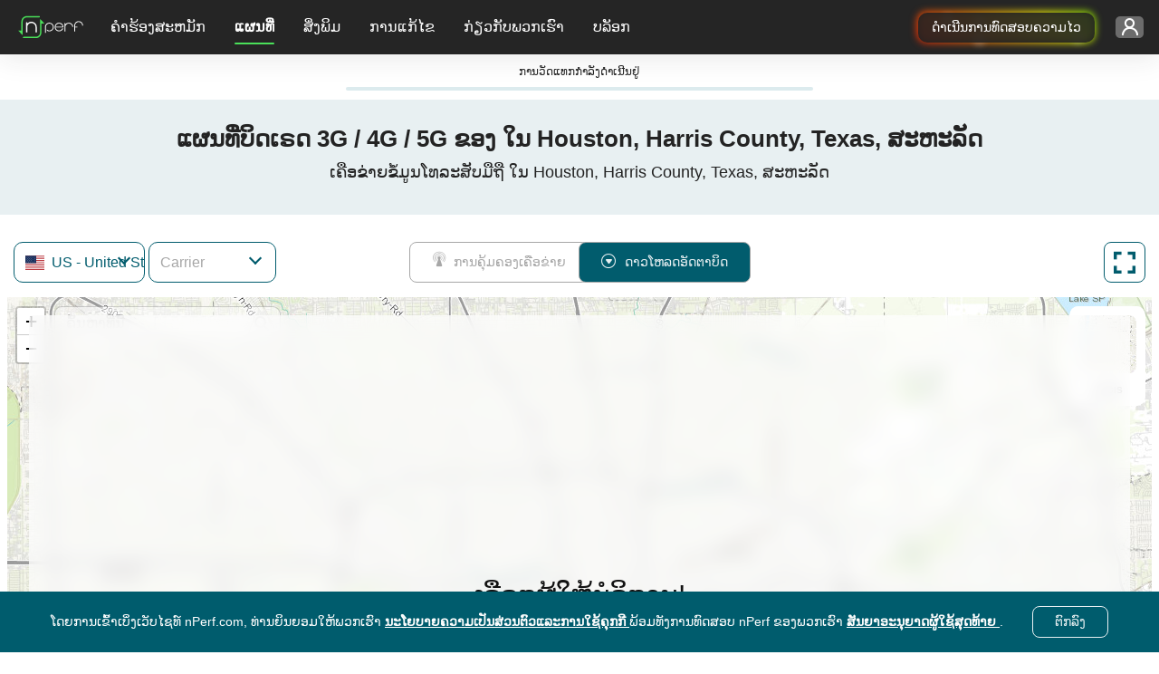

--- FILE ---
content_type: text/html; charset=UTF-8
request_url: https://www.nperf.com/lo/map/US/4699066.Houston/-./download
body_size: 16288
content:
<!DOCTYPE html><html
    lang="lo"
    data-theme="light"
>
<head>
    <title>ອັດຕາບິດໃນ  3G / 4G / 5GHouston, Harris County, Texas, ສະຫະລັດ - nPerf.com</title>    <!-- Global META -->
    <meta charset="UTF-8"/>
    <meta
        http-equiv="X-UA-Compatible"
        content="IE=edge,chrome=1"
    >
    <!-- HeadMeta -->
            <meta name="description" content="ປຽບທຽບອັດຕາການດາວໂຫລດຂອງຜູ້ໃຫ້ບໍລິການມືຖືຢູ່ເຮືອນແລະທຸກບ່ອນ!">
        <meta name="keywords" content="ດາວໂຫລດ, ມືຖື, 3g, 4g, 5g">
        <meta property="og:title" content="ສຳຫຼວດອິນເຕີເນັດມືຖືດ້ວຍແຜນທີ່ nPerf">
        <meta property="og:description" content="ຄົ້ນ​ພົບ​ແຜນ​ທີ່​ການ​ຄຸ້ມ​ຄອງ​ອິນ​ເຕີ​ເນັດ​ມື​ຖື​ລະ​ອຽດ​ສໍາ​ລັບ​ຜູ້​ປະ​ຕິ​ບັດ​ການ​ທັງ​ຫມົດ​. ກວດເບິ່ງ 2G, 3G, 4G, 5G, ແລະຄວາມພ້ອມຂອງເສັ້ນໄຍຢູ່ໃນພື້ນທີ່ຂອງທ່ານແລະທົ່ວໂລກ.">
        <meta property="og:site_name" content="nPerf.com">
        <meta property="og:type" content="website">
        <meta property="og:image" content="//cdn.nperf.com/website/img/v2/og-img-map-dark.png">
        <meta property="og:image:type" content="image/png">
        <meta property="og:image:width" content="1200">
        <meta property="og:image:height" content="630">
        <meta property="og:image:alt" content="ຮູບປະກອບທີ່ສະແດງແຜນທີ່ເຄືອຂ່າຍມືຖືທີ່ມີຕົວຊີ້ວັດຄວາມແຮງຂອງສັນຍານ.">
        <meta property="og:url" content="//cdn.nperf.com/lo/map/US/4699066.Houston/-./download">
        <meta name="twitter:card" content="summary">
        <meta name="twitter:title" content="ສຳຫຼວດອິນເຕີເນັດມືຖືດ້ວຍແຜນທີ່ nPerf">
        <meta name="twitter:description" content="ຄົ້ນ​ພົບ​ແຜນ​ທີ່​ການ​ຄຸ້ມ​ຄອງ​ອິນ​ເຕີ​ເນັດ​ມື​ຖື​ລະ​ອຽດ​ສໍາ​ລັບ​ຜູ້​ປະ​ຕິ​ບັດ​ການ​ທັງ​ຫມົດ​. ກວດເບິ່ງ 2G, 3G, 4G, 5G, ແລະຄວາມພ້ອມຂອງເສັ້ນໄຍຢູ່ໃນພື້ນທີ່ຂອງທ່ານແລະທົ່ວໂລກ.">
        <meta name="twitter:image" content="//cdn.nperf.com/website/img/v2/og-img-map-dark.png">
        <meta name="twitter:site" content="@nPerf">
        <meta name="twitter:url" content="//cdn.nperf.com/lo/map/US/4699066.Houston/-./download">    <!--Favicon-->
        <meta
        name="msapplication-TileColor"
        content="#232323"
    >
    <meta
        name="msapplication-TileImage"
        content="/favicon//mstile-144x144.png"
    >
    <meta
        name="viewport"
        content="width=device-width, shrink-to-fit=YES"
    >
        <!-- HeadLink -->
            <link href="&#x2F;&#x2F;cdn.nperf.com&#x2F;favicon-site-v2&#x2F;apple-icon-57x57.png" rel="apple-touch-icon" sizes="57x57" type="image&#x2F;png">
        <link href="&#x2F;&#x2F;cdn.nperf.com&#x2F;favicon-site-v2&#x2F;apple-icon-60x60.png" rel="apple-touch-icon" sizes="60x60" type="image&#x2F;png">
        <link href="&#x2F;&#x2F;cdn.nperf.com&#x2F;favicon-site-v2&#x2F;apple-icon-72x72.png" rel="apple-touch-icon" sizes="72x72" type="image&#x2F;png">
        <link href="&#x2F;&#x2F;cdn.nperf.com&#x2F;favicon-site-v2&#x2F;apple-icon-76x76.png" rel="apple-touch-icon" sizes="76x76" type="image&#x2F;png">
        <link href="&#x2F;&#x2F;cdn.nperf.com&#x2F;favicon-site-v2&#x2F;apple-icon-114x114.png" rel="apple-touch-icon" sizes="114x114" type="image&#x2F;png">
        <link href="&#x2F;&#x2F;cdn.nperf.com&#x2F;favicon-site-v2&#x2F;apple-icon-120x120.png" rel="apple-touch-icon" sizes="120x120" type="image&#x2F;png">
        <link href="&#x2F;&#x2F;cdn.nperf.com&#x2F;favicon-site-v2&#x2F;apple-icon-144x144.png" rel="apple-touch-icon" sizes="144x144" type="image&#x2F;png">
        <link href="&#x2F;&#x2F;cdn.nperf.com&#x2F;favicon-site-v2&#x2F;apple-icon-152x152.png" rel="apple-touch-icon" sizes="152x152" type="image&#x2F;png">
        <link href="&#x2F;&#x2F;cdn.nperf.com&#x2F;favicon-site-v2&#x2F;apple-icon-180x180.png" rel="apple-touch-icon" sizes="180x180" type="image&#x2F;png">
        <link href="&#x2F;&#x2F;cdn.nperf.com&#x2F;favicon-site-v2&#x2F;apple-icon.png" rel="apple-touch-icon" type="image&#x2F;png">
        <link href="&#x2F;&#x2F;cdn.nperf.com&#x2F;favicon-site-v2&#x2F;android-icon-192x192.png" rel="icon" sizes="192x192" type="image&#x2F;png">
        <link href="&#x2F;&#x2F;cdn.nperf.com&#x2F;favicon-site-v2&#x2F;favicon-16x16.png" rel="icon" sizes="16x16" type="image&#x2F;png">
        <link href="&#x2F;&#x2F;cdn.nperf.com&#x2F;favicon-site-v2&#x2F;favicon-32x32.png" rel="icon" sizes="32x32" type="image&#x2F;png">
        <link href="&#x2F;&#x2F;cdn.nperf.com&#x2F;favicon-site-v2&#x2F;favicon-96x96.png" rel="icon" sizes="96x96" type="image&#x2F;png">
        <link href="&#x2F;&#x2F;cdn.nperf.com&#x2F;favicon-site-v2&#x2F;favicon.ico" rel="icon" type="image&#x2F;x-icon">
        <link href="&#x2F;&#x2F;cdn.nperf.com&#x2F;website&#x2F;dist&#x2F;css&#x2F;criticalMain.31ac235d9b23af5581f7.css" media="screen" rel="stylesheet" type="text&#x2F;css">    <!-- HeadStyle -->
                <link
        rel="preload"
        href="//cdn.nperf.com/website/dist/css/main.9cef136801d52e32ebe0.css"
        as="style"
        onload="this.onload=null;this.rel='stylesheet'"
    >
    <noscript>
        <link
            rel="stylesheet"
            href="//cdn.nperf.com/website/dist/css/main.9cef136801d52e32ebe0.css"
        >
    </noscript>
    <link
        rel="preload"
        href="//cdn.nperf.com/website/dist/css/mapIndex.785f13124092364d2c39.css"
        as="style"
        onload="this.onload=null;this.rel='stylesheet'"
    >
    <noscript>
        <link
            rel="stylesheet"
            href="//cdn.nperf.com/website/dist/css/mapIndex.785f13124092364d2c39.css"
        >
    </noscript>
            <link
            rel="canonical"
            href="https://www.nperf.com/lo/map/US/4699066.Houston/-./download"
        />
        <!--  Locales -->
                <link
                rel="alternate"
                hreflang="af"
                href="https://www.nperf.com/af/map/US/4699066.Houston/-./download"
            />
                    <link
                rel="alternate"
                hreflang="ar"
                href="https://www.nperf.com/ar/map/US/4699066.Houston/-./download"
            />
                    <link
                rel="alternate"
                hreflang="bg"
                href="https://www.nperf.com/bg/map/US/4699066.Houston/-./download"
            />
                    <link
                rel="alternate"
                hreflang="bn"
                href="https://www.nperf.com/bn/map/US/4699066.Houston/-./download"
            />
                    <link
                rel="alternate"
                hreflang="bs-ba"
                href="https://www.nperf.com/bs_BA/map/US/4699066.Houston/-./download"
            />
                    <link
                rel="alternate"
                hreflang="cs"
                href="https://www.nperf.com/cs/map/US/4699066.Houston/-./download"
            />
                    <link
                rel="alternate"
                hreflang="da"
                href="https://www.nperf.com/da/map/US/4699066.Houston/-./download"
            />
                    <link
                rel="alternate"
                hreflang="de"
                href="https://www.nperf.com/de/map/US/4699066.Houston/-./download"
            />
                    <link
                rel="alternate"
                hreflang="el"
                href="https://www.nperf.com/el/map/US/4699066.Houston/-./download"
            />
                    <link
                rel="alternate"
                hreflang="en"
                href="https://www.nperf.com/en/map/US/4699066.Houston/-./download"
            />
                    <link
                rel="alternate"
                hreflang="es"
                href="https://www.nperf.com/es/map/US/4699066.Houston/-./download"
            />
                    <link
                rel="alternate"
                hreflang="fa"
                href="https://www.nperf.com/fa/map/US/4699066.Houston/-./download"
            />
                    <link
                rel="alternate"
                hreflang="fi"
                href="https://www.nperf.com/fi/map/US/4699066.Houston/-./download"
            />
                    <link
                rel="alternate"
                hreflang="fr"
                href="https://www.nperf.com/fr/map/US/4699066.Houston/-./download"
            />
                    <link
                rel="alternate"
                hreflang="he"
                href="https://www.nperf.com/he/map/US/4699066.Houston/-./download"
            />
                    <link
                rel="alternate"
                hreflang="hi"
                href="https://www.nperf.com/hi/map/US/4699066.Houston/-./download"
            />
                    <link
                rel="alternate"
                hreflang="hr"
                href="https://www.nperf.com/hr/map/US/4699066.Houston/-./download"
            />
                    <link
                rel="alternate"
                hreflang="hu"
                href="https://www.nperf.com/hu/map/US/4699066.Houston/-./download"
            />
                    <link
                rel="alternate"
                hreflang="id"
                href="https://www.nperf.com/id/map/US/4699066.Houston/-./download"
            />
                    <link
                rel="alternate"
                hreflang="is"
                href="https://www.nperf.com/is/map/US/4699066.Houston/-./download"
            />
                    <link
                rel="alternate"
                hreflang="it"
                href="https://www.nperf.com/it/map/US/4699066.Houston/-./download"
            />
                    <link
                rel="alternate"
                hreflang="ja"
                href="https://www.nperf.com/ja/map/US/4699066.Houston/-./download"
            />
                    <link
                rel="alternate"
                hreflang="ko"
                href="https://www.nperf.com/ko/map/US/4699066.Houston/-./download"
            />
                    <link
                rel="alternate"
                hreflang="lo"
                href="https://www.nperf.com/lo/map/US/4699066.Houston/-./download"
            />
                    <link
                rel="alternate"
                hreflang="lt"
                href="https://www.nperf.com/lt/map/US/4699066.Houston/-./download"
            />
                    <link
                rel="alternate"
                hreflang="lv"
                href="https://www.nperf.com/lv/map/US/4699066.Houston/-./download"
            />
                    <link
                rel="alternate"
                hreflang="mg"
                href="https://www.nperf.com/mg/map/US/4699066.Houston/-./download"
            />
                    <link
                rel="alternate"
                hreflang="ms"
                href="https://www.nperf.com/ms/map/US/4699066.Houston/-./download"
            />
                    <link
                rel="alternate"
                hreflang="my"
                href="https://www.nperf.com/my/map/US/4699066.Houston/-./download"
            />
                    <link
                rel="alternate"
                hreflang="nl"
                href="https://www.nperf.com/nl/map/US/4699066.Houston/-./download"
            />
                    <link
                rel="alternate"
                hreflang="no"
                href="https://www.nperf.com/no/map/US/4699066.Houston/-./download"
            />
                    <link
                rel="alternate"
                hreflang="pl"
                href="https://www.nperf.com/pl/map/US/4699066.Houston/-./download"
            />
                    <link
                rel="alternate"
                hreflang="pt"
                href="https://www.nperf.com/pt/map/US/4699066.Houston/-./download"
            />
                    <link
                rel="alternate"
                hreflang="ro"
                href="https://www.nperf.com/ro/map/US/4699066.Houston/-./download"
            />
                    <link
                rel="alternate"
                hreflang="ru"
                href="https://www.nperf.com/ru/map/US/4699066.Houston/-./download"
            />
                    <link
                rel="alternate"
                hreflang="sk"
                href="https://www.nperf.com/sk/map/US/4699066.Houston/-./download"
            />
                    <link
                rel="alternate"
                hreflang="sl"
                href="https://www.nperf.com/sl/map/US/4699066.Houston/-./download"
            />
                    <link
                rel="alternate"
                hreflang="sq"
                href="https://www.nperf.com/sq/map/US/4699066.Houston/-./download"
            />
                    <link
                rel="alternate"
                hreflang="sr"
                href="https://www.nperf.com/sr/map/US/4699066.Houston/-./download"
            />
                    <link
                rel="alternate"
                hreflang="sv"
                href="https://www.nperf.com/sv/map/US/4699066.Houston/-./download"
            />
                    <link
                rel="alternate"
                hreflang="th"
                href="https://www.nperf.com/th/map/US/4699066.Houston/-./download"
            />
                    <link
                rel="alternate"
                hreflang="tr"
                href="https://www.nperf.com/tr/map/US/4699066.Houston/-./download"
            />
                    <link
                rel="alternate"
                hreflang="uk"
                href="https://www.nperf.com/uk/map/US/4699066.Houston/-./download"
            />
                    <link
                rel="alternate"
                hreflang="ur"
                href="https://www.nperf.com/ur/map/US/4699066.Houston/-./download"
            />
                    <link
                rel="alternate"
                hreflang="vi"
                href="https://www.nperf.com/vi/map/US/4699066.Houston/-./download"
            />
                    <link
                rel="alternate"
                hreflang="zh-cn"
                href="https://www.nperf.com/zh_CN/map/US/4699066.Houston/-./download"
            />
                    <link
                rel="alternate"
                hreflang="zh-tw"
                href="https://www.nperf.com/zh_TW/map/US/4699066.Houston/-./download"
            />
                <link
            rel="alternate"
            hreflang="zh"
            href="https://www.nperf.com/zh_CN/map/US/4699066.Houston/-./download"
        />
        <link
            rel="alternate"
            hreflang="nn"
            href="https://www.nperf.com/no/map/US/4699066.Houston/-./download"
        />
        <link
            rel="alternate"
            hreflang="nb"
            href="https://www.nperf.com/no/map/US/4699066.Houston/-./download"
        />
    
            <!-- for SmartBanner -->
        <meta
            name="viewport"
            content="initial-scale=1.0, maximum-scale=5"
        >
        <meta
            name="apple-itunes-app"
            content="app-id=916797048"
        />
        <meta
            name="google-play-app"
            content="app-id=com.nperf.tester"
        />
            <!-- Matomo -->
    <script>
		let _paq = window._paq = window._paq || [];
		_paq.push(['setCustomDimension', 4, (window.matchMedia('(prefers-color-scheme: dark)').matches) ? "Dark" : "Light"]);
		_paq.push(['trackPageView']);
		_paq.push(['enableLinkTracking']);
		_paq.push(['enableHeartBeatTimer']);
		(function () {
			let u = " https://stats.nperf.com/";
			const uCdn = " https://statscdn.nperf.com/";
			_paq.push(['setTrackerUrl', u + 'matomo.php']);
			_paq.push(['setSiteId', '1']);
			let d = document, g = d.createElement('script'), s = d.getElementsByTagName('script')[0];
			g.async = true;
			g.src = uCdn + 'matomo.js';
			if (s && s.parentNode) {
				s.parentNode.insertBefore(g, s);
			}
		})();
    </script>
    <!-- End Matomo Code -->
</head>
<body
		dir="LTR"
>
<div class="layout-menu">
    
<div class="row g-0">
    <nav class="navbar navbar-expand-lg navbar-dark position-fixed w-100 p-0">
        <div class="row w-100 h-100 m-0 align-items-center">
            <div class="order-3 col-6 col-md-7 col-lg-3 d-flex justify-content-end align-items-center h-100 p-0 gap-4" id="container-rainbow-button">

                                    <div>
                        <a href="/" target="_blank" class="btn-rainbow-noLight" id="speedTestFromHeader"
                           data-tag="runASpeedTestFromHeader"
                           aria-label="runASpeedTestFromHeader"
                           type="button">
                            ດຳເນີນການທົດສອບຄວາມໄວ                            <span class="dot-effect dot-effect-top"></span>
                            <span class="dot-effect dot-effect-top-2"></span>
                            <span class="dot-effect dot-effect-bottom"></span>
                            <span class="dot-effect dot-effect-bottom-2"></span>
                        </a>
                    </div>
                                <div class="dropdown container-account pe-3">
                    <button
		class="btn btn-dropdown btn-connect-status btn-pre-connect"
		type="button"
		id="dropdownLoginMenu"
		data-bs-toggle="dropdown"
		aria-haspopup="true"
		aria-expanded="false"
		aria-label="ການຕັ້ງຄ່າບັນຊີຂອງຂ້ອຍ"
>
    <span class="d-none d-xl-inline-block text-label text-ellipsis text-label-login"></span>
    <i class="npicn-profil d-inline-block align-middle btn-nav-action "></i>
	<span
			class="spinner-border loader-spinner pt-1 pt-md-0"
			role="status"
	>
				<span class="visually-hidden">ກຳ ລັງສົ່ງຂໍ້ມູນ ...</span>
	</span>
</button>
	<div
			class="dropdown-menu btnTool pt-0 pb-4 pb-sm-5 pb-lg-4 formUser pre-connect"
			id="dropdownPreConnect"
			aria-labelledby="dropdownLoginMenu"
	>
		<div class="container-pre-connect p-3">
			<p class="my-2 title">ເຂົ້າສູ່ລະບົບ</p>
			<form
					method="post"
					id="login-form"
					name="login-form"
					class="border-0 text-center"
					onsubmit="nPerfLayout.modal.login(this, event);"
			>
				<div class="form-group position-relative">
					<input
							type="text"
							class="form-control login-menu-input mt-2"
							id="email-username"
							name="email-username"
							placeholder="ຊື່ຜູ້ໃຊ້ຫລືອີເມລຂອງທ່ານ"
							aria-label="ຊື່ຜູ້ໃຊ້ຫລືອີເມລຂອງທ່ານ"
							oninput="nPerfLayout.layoutUserMenu.validateUserEmailInput(this, 'login-form');"
							oninvalid="nPerfLayout.layoutUserMenu.disableDefaultTooltipInput(this);"
							required
					>
					<i class="npicn-close icon-invalid icon-error-email-username"></i>
					<div class="invalid-feedback error-email-username mt-2"></div>
				</div>
				<div class="form-group position-relative">
					<input
							type="password"
							class="form-control login-menu-input mt-2"
							id="password-login"
							placeholder="ລະຫັດຜ່ານຂອງທ່ານ"
							aria-label="ລະຫັດຜ່ານຂອງທ່ານ"
							name="password-login"
							oninput="nPerfLayout.layoutUserMenu.validateInput(this, 'login-form');"
							autocomplete="off"
							oninvalid="nPerfLayout.layoutUserMenu.disableDefaultTooltipInput(this);"
							required
					>
					<i class="npicn-close icon-invalid icon-error-password-login"></i>
					<div class="invalid-feedback error-password-login mt-2"></div>
				</div>
				<button
						type="submit"
						class="btn mb-3"
						disabled
				>ເຂົ້າ​ສູ່​ລະ​ບົບ				</button>
				<div class="container-loader">
					<span
							class="spinner-border loader-spinner d-inline-block align-middle"
							role="status"
					>
						<span class="visually-hidden">ກຳ ລັງສົ່ງຂໍ້ມູນ ...</span>
					</span>
				</div>
				<div
						class="container-error-submit"
						id="error-login-form"
						onclick="nPerfLayout.layoutUserMenu.removeErrorMsg(`#${this.id}`);"
				>
					<div>
						<i class="npicn-info d-block text-center"></i>
						<span class="error-submit mb-2"></span>
						<button
								type="button"
								class="btn rounded-0 d-block w-100"
								onclick="nPerfLayout.layoutUserMenu.removeErrorMsg('#error-preconnect-form');"
						>ຄລິກທີ່ນີ້ເພື່ອທົດລອງຄືນໃຫມ່						</button>
					</div>
				</div>
			</form>
			<div class="container-btn-help-account mb-4 px-3">
				<button
						class="btn d-block p-0 mb-2"
						id="forgotPasswordButton"
				>ລືມລະຫັດຜ່ານ?</button>
				<button
						class="btn d-block p-0"
						id="updateUserMailButton"
				>ບໍ່ໄດ້ຮັບຈົດ ໝາຍ ຈາລຶກຂອງພວກເຮົາບໍ?</button>
			</div>
			<div class="container-create-account text-center mb-1">
				<p class="d-block mb-2">ສ້າງບັນຊີ</p>
				<button
						type="button"
						class="btn"
						id="createAccountButton"
				>
            ສ້າງບັນຊີ ໃໝ່				</button>
			</div>
		</div>
	</div>
<script defer>
	window.nPerfLayout = window.nPerfLayout || {};
	nPerfLayout.layoutUserMenu = nPerfLayout.layoutUserMenu || new function () {

		this.validateInput = function (input, formName) {
			const errorElement = document.querySelector(`.invalid-feedback.error-${ input.id }`);
			const validityState = input.validity;

			if (validityState.valueMissing) {
				input.classList.add('is-invalid');
				errorElement.textContent = `ໃຫ້ຄົບຖ້ວນໃນຂອບເຂດທີ່ຈໍາເປັນທັງຫມົດ`;
			} else if (validityState.patternMismatch && input.type === 'email') {
				input.classList.add('is-invalid');
				errorElement.textContent = `ກະລຸນາໃສ່ທີ່ຢູ່ອີເມວທີ່ຖືກຕ້ອງ`;
			} else if (validityState.patternMismatch && input.name === 'username') {
				input.classList.add('is-invalid');
				errorElement.textContent = `ຮູບແບບທີ່ບໍ່ຖືກຕ້ອງ. ມີແຕ່ຈົດຫມາຍ, ເລກແລະ _ ຍອມຮັບ.`;
			} else if (validityState.tooShort) {
				input.classList.add('is-invalid');
				errorElement.textContent = `ກະລຸນາເຂົ້າຢ່າງຫນ້ອຍ ${ input.minLength } ຕົວອັກສອນ`;
			} else if (validityState.tooLong) {
				input.classList.add('is-invalid');
				errorElement.textContent = `form.field.too.long1 ${ input.maxLength } global.input.tooLong.title2`;
			} else {
				input.classList.remove('is-invalid');
			}

			this.disableSubmitBtn(formName);
		}

		this.validateUserEmailInput = function (input, formName) {
			const emailRegex = new RegExp(/^[a-zA-Z0-9_\-.+~!]+@[a-zA-Z0-9\-]+(\.[a-zA-Z\-]+)+$/);

			const errorElement = document.querySelector(`.invalid-feedback.error-${ input.id }`);

			if (/@/.test(input.value) && !input.value.match(emailRegex)) {
				input.classList.add('is-invalid');
				errorElement.textContent = `ກະລຸນາໃສ່ທີ່ຢູ່ອີເມວທີ່ຖືກຕ້ອງ`;
			} else {
				this.validateInput(input, formName);
			}

			this.disableSubmitBtn(formName);
		}

		this.disableSubmitBtn = function (formName) {
			const inputList = document.querySelectorAll(`form[name=${ formName }] input`);
			const textAreaList = document.querySelectorAll(`form[name=${ formName }] textarea`);
			const submitBtn = document.querySelector(`form[name=${ formName }] button[type=submit]`);
			const formHasInvalidInput = (element) => element.classList.contains('is-invalid') || !element.value || element.classList.contains('not-accepted');
			// disable submit btn if form inputs are invalid or has empty values
			if (textAreaList) {
				submitBtn.disabled = Array.from(inputList).some(formHasInvalidInput) || Array.from(textAreaList).some(formHasInvalidInput);
			} else {
				submitBtn.disabled = Array.from(inputList).some(formHasInvalidInput);
			}

		}

		this.removeErrorMsg = function (errorElementClassName) {
			const errorElement = document.querySelector(errorElementClassName);
			// Remove error msg
			if (errorElement) {
				errorElement.classList.remove('d-flex');
			}
		}

		this.disableDefaultTooltipInput = function (input) {
			input.setCustomValidity('');
		}

		this.isSameValueInput = function (inputId, inputIdToCompare) {
			const value = document.querySelector(`#${ inputId }`).value;
			const valueToCompare = document.querySelector(`#${ inputIdToCompare }`).value;
			return value === valueToCompare;
		}

		this.validateComplexPassword = function (input, formName) {
			const errorContainer = document.querySelector(`.msg-info-${ input.id }`);
			const rulesList = document.querySelectorAll(`.msg-info-${ input.id } .rules-list li`);
			const criteriaInput = {
				'containLowercase': /[a-z]/.test(input.value),
				'containUppercase': /[A-Z]/.test(input.value),
				'containNumber': /\d/.test(input.value),
				'containSpecialCharacter': /[_&#"@%$*!?-]/.test(input.value),
			};
			let rulesCheckedCategory = 0;

			Array.from(rulesList).forEach((ruleElement) => {
				if (criteriaInput[ruleElement.dataset.rule]) {
					ruleElement.classList.add('d-none');
					rulesCheckedCategory += 1;
				} else {
					ruleElement.classList.remove('d-none');
				}
			});

			if (rulesCheckedCategory >= parseInt(input.dataset.categoryAccepted)) {
				input.classList.remove('not-accepted');
				input.classList.add('accepted');
				errorContainer.classList.add('d-none');
			} else {
				input.classList.add('not-accepted');
				input.classList.remove('accepted');
				errorContainer.classList.remove('d-none');
			}

			this.validateInput(input, formName);

		}

	};
</script>
                </div>


            </div>
            <div class="col-2 col-md-1 d-lg-none text-center p-0" id="burger">
                <button
                    class="navbar-toggler btn btn-dropdown"
                    type="button"
                    data-bs-toggle="collapse"
                    data-bs-target="#collapsibleNavbar"
                    aria-controls="collapsibleNavbar"
                    aria-expanded="false"
                    aria-label="Toggle navigation"
                >
                    <span class="bar"></span>
                </button>
            </div>
            <div class="order-0 col-4 col-lg-1 container-navbar-brand position-relative">
                <a
                    class="navbar-brand d-inline-block"
                    href="https://www.nperf.com/lo/"
                >
                    <img
                        src="//cdn.nperf.com/website/img/nperf-new-logo.svg"
                        class="img-fluid"
                        alt="nPerf"
                        width="82"
                        height="34"
                    >
                </a>
            </div>
            <div
                class="collapse navbar-collapse col-lg-auto"
                id="collapsibleNavbar"
            >
                <ul class="navbar-nav w-100 pt-3 pt-lg-0" id="wrapper-collaspe-navbar">
                                            <li class="nav-item dropdown d-flex align-items-center">
                            <a
                                class="nav-link dropdown-toggle text-lg-center p-0 m-0 col-12"
                                href="#"
                                id="navbardrop-0"
                                data-bs-toggle="dropdown"
                                aria-haspopup="true"
                                aria-expanded="false"
                            >
                                ຄໍາຮ້ອງສະຫມັກ                            </a>
                            <div
                                class="dropdown-menu"
                                aria-labelledby="navbarDropdown-0"
                            >
                                <div class="container-items">
                                                                            <p class="dropdown-item d-none d-lg-block d-none-force-responsive">
                                            <span>ແລ່ນການທົດສອບຄວາມໄວ</span>
                                        </p>
                                                                            <a
                                            class="sub-menu dropdown-item d-flex align-items-center item-menu-default "
                                            href="/lo/"
                                            target="_self"
                                            data-tag="home"
                                        >
                                            <i class="icon npicn-web-speedtest vertical-middle puceMenu2"></i>
                                            Speed Test                                        </a>
                                                                            <a
                                            class="sub-menu dropdown-item d-flex align-items-center item-menu-default "
                                            href="/lo/nperf-applications"
                                            target="_self"
                                            data-tag="mobileApplications"
                                        >
                                            <i class="icon npicn-mobile vertical-middle puceMenu2"></i>
                                            ຄໍາຮ້ອງສະຫມັກມືຖື                                        </a>
                                                                            <a
                                            class="sub-menu dropdown-item d-flex align-items-center item-menu-default "
                                            href="/lo/nperf-application-pc-mac"
                                            target="_self"
                                            data-tag="desktopApplications"
                                        >
                                            <i class="icon npicn-desktop vertical-middle puceMenu2"></i>
                                            ໂປຣແກຣມ PC / Mac                                        </a>
                                                                            <a
                                            class="sub-menu dropdown-item d-flex align-items-center item-menu-default "
                                            href="/lo/host-server"
                                            target="_self"
                                            data-tag="hostServer"
                                        >
                                            <i class="icon npicn-server vertical-middle puceMenu2"></i>
                                            ໂຮດເຊີຟເວີ                                        </a>
                                                                    </div>
                            </div>
                        </li>
                                            <li class="nav-item dropdown d-flex align-items-center">
                            <a
                                class="nav-link dropdown-toggle text-lg-center p-0 m-0 col-12"
                                href="#"
                                id="navbardrop-1"
                                data-bs-toggle="dropdown"
                                aria-haspopup="true"
                                aria-expanded="false"
                            >
                                ແຜນທີ່                            </a>
                            <div
                                class="dropdown-menu"
                                aria-labelledby="navbarDropdown-1"
                            >
                                <div class="container-items">
                                                                            <p class="dropdown-item d-none d-lg-block d-none-force-responsive">
                                            <span>ຄົ້ນພົບແຜນທີ່ຂອງພວກເຮົາ</span>
                                        </p>
                                                                            <a
                                            class="sub-menu dropdown-item d-flex align-items-center item-menu-default "
                                            href="/lo/map/ww/-/-/signal/"
                                            target="_self"
                                            data-tag="signal"
                                        >
                                            <i class="icon npicn-coverage-map vertical-middle puceMenu2"></i>
                                            ແຜນທີ່ປົກຫຸ້ມ                                        </a>
                                                                            <a
                                            class="sub-menu dropdown-item d-flex align-items-center item-menu-active "
                                            href="/lo/map/ww/-/-/download/"
                                            target="_self"
                                            data-tag="download"
                                        >
                                            <i class="icon npicn-speed-map vertical-middle puceMenu2"></i>
                                            ແຜນທີ່ຄວາມໄວ                                        </a>
                                                                            <a
                                            class="sub-menu dropdown-item d-flex align-items-center item-menu-default "
                                            href="/lo/map/5g"
                                            target="_self"
                                            data-tag="map5g"
                                        >
                                            <i class="icon npicn-cinq-g vertical-middle puceMenu2"></i>
                                            ແຜນທີ່ 5G                                        </a>
                                                                    </div>
                            </div>
                        </li>
                                            <li class="nav-item dropdown d-flex align-items-center">
                            <a
                                class="nav-link dropdown-toggle text-lg-center p-0 m-0 col-12"
                                href="#"
                                id="navbardrop-2"
                                data-bs-toggle="dropdown"
                                aria-haspopup="true"
                                aria-expanded="false"
                            >
                                ສິ່ງພິມ                            </a>
                            <div
                                class="dropdown-menu"
                                aria-labelledby="navbarDropdown-2"
                            >
                                <div class="container-items">
                                                                            <p class="dropdown-item d-none d-lg-block d-none-force-responsive">
                                            <span>ຮຽນຮູ້ເພີ່ມເຕີມກ່ຽວກັບ nPerf</span>
                                        </p>
                                                                            <a
                                            class="sub-menu dropdown-item d-flex align-items-center item-menu-default "
                                            href="/lo/awards"
                                            target="_self"
                                            data-tag="awards"
                                        >
                                            <i class="icon npicn-medal vertical-middle puceMenu2"></i>
                                            ລາງວັນ nPerf                                        </a>
                                                                            <a
                                            class="sub-menu dropdown-item d-flex align-items-center item-menu-default "
                                            href="/lo/publications-list"
                                            target="_self"
                                            data-tag="publications"
                                        >
                                            <i class="icon npicn-news vertical-middle puceMenu2"></i>
                                            ຫນັງສືທັງຫມົດ nPerf                                        </a>
                                                                    </div>
                            </div>
                        </li>
                                            <li class="nav-item dropdown d-flex align-items-center">
                            <a
                                class="nav-link dropdown-toggle text-lg-center p-0 m-0 col-12"
                                href="#"
                                id="navbardrop-3"
                                data-bs-toggle="dropdown"
                                aria-haspopup="true"
                                aria-expanded="false"
                            >
                                ການແກ້ໄຂ                            </a>
                            <div
                                class="dropdown-menu"
                                aria-labelledby="navbarDropdown-3"
                            >
                                <div class="container-items">
                                                                            <p class="dropdown-item d-none d-lg-block d-none-force-responsive">
                                            <span>ການແກ້ໄຂການoptimization ເຄືອຂ່າຍ</span>
                                        </p>
                                                                            <a
                                            class="sub-menu dropdown-item d-flex align-items-center item-menu-default "
                                            href="/lo/product/nperf-analytics"
                                            target="_self"
                                            data-tag="analytics"
                                        >
                                            <i class="icon npicn-chart-circle vertical-middle puceMenu2"></i>
                                            ການ​ວິ​ເຄາະ​: ສະ​ຖິ​ຕິ​ແຫຼ່ງ​ຈໍາ​ນວນ​ຫຼາຍ​                                        </a>
                                                                            <a
                                            class="sub-menu dropdown-item d-flex align-items-center item-menu-default "
                                            href="/lo/product/nperf-fleet"
                                            target="_self"
                                            data-tag="fleet"
                                        >
                                            <i class="icon npicn-business-tools vertical-middle puceMenu2"></i>
                                            Fleet : ການແກ້ໄຂການທົດສອບຂັບລົດ                                        </a>
                                                                            <a
                                            class="sub-menu dropdown-item d-flex align-items-center item-menu-default "
                                            href="/lo/product/nperf-probes"
                                            target="_self"
                                            data-tag="probes"
                                        >
                                            <i class="icon npicn-raspberry vertical-middle puceMenu2"></i>
                                            Probes : ການທົດສອບເຄືອຂ່າຍ FTTx                                        </a>
                                                                            <p class="dropdown-item d-none d-lg-block d-none-force-responsive">
                                            <span>ການແກ້ໄຂຄ່າທໍານຽມ</span>
                                        </p>
                                                                            <a
                                            class="sub-menu dropdown-item d-flex align-items-center item-menu-default "
                                            href="/lo/product/nperf-custom-web-app"
                                            target="_self"
                                            data-tag="license"
                                        >
                                            <i class="icon npicn-custom-web-app vertical-middle puceMenu2"></i>
                                            ແອັບເວັບແບບກຳນົດເອງ                                        </a>
                                                                            <a
                                            class="sub-menu dropdown-item d-flex align-items-center item-menu-default "
                                            href="/lo/product/nperf-custom-web-maps"
                                            target="_self"
                                            data-tag="customMap"
                                        >
                                            <i class="icon npicn-custom-map vertical-middle puceMenu2"></i>
                                            ແຜນທີ່ເວັບໄຊຕ໌ທີ່ກໍາຫນົດເອງ                                        </a>
                                                                            <a
                                            class="sub-menu dropdown-item d-flex align-items-center item-menu-default "
                                            href="/lo/product/nperf-custom-mobile-app"
                                            target="_self"
                                            data-tag="customMobileApp"
                                        >
                                            <i class="icon npicn-custom-mobile-app vertical-middle puceMenu2"></i>
                                            ແອັບຯມືຖືແບບກຳນົດເອງ                                        </a>
                                                                            <a
                                            class="sub-menu dropdown-item d-flex align-items-center item-menu-default "
                                            href="/lo/product/nperf-engine-sdk"
                                            target="_self"
                                            data-tag="sdk"
                                        >
                                            <i class="icon npicn-code vertical-middle puceMenu2"></i>
                                            SDK                                        </a>
                                                                            <p class="dropdown-item d-none d-lg-block d-none-force-responsive">
                                            <span>ລາງວັນ &ການແກ້ໄຂການຕະຫຼາດ</span>
                                        </p>
                                                                            <a
                                            class="sub-menu dropdown-item d-flex align-items-center item-menu-default "
                                            href="/lo/product/nperf-award"
                                            target="_self"
                                            data-tag="awards"
                                        >
                                            <i class="icon npicn-medal vertical-middle puceMenu2"></i>
                                            ລາງວັນ                                        </a>
                                                                    </div>
                            </div>
                        </li>
                                            <li class="nav-item dropdown d-flex align-items-center">
                            <a
                                class="nav-link dropdown-toggle text-lg-center p-0 m-0 col-12"
                                href="#"
                                id="navbardrop-4"
                                data-bs-toggle="dropdown"
                                aria-haspopup="true"
                                aria-expanded="false"
                            >
                                ກ່ຽວ​ກັບ​ພວກ​ເຮົາ                            </a>
                            <div
                                class="dropdown-menu"
                                aria-labelledby="navbarDropdown-4"
                            >
                                <div class="container-items">
                                                                            <p class="dropdown-item d-none d-lg-block d-none-force-responsive">
                                            <span>ຕິດຕໍ່</span>
                                        </p>
                                                                            <a
                                            class="sub-menu dropdown-item d-flex align-items-center item-menu-default "
                                            href="/lo/about-us"
                                            target="_self"
                                            data-tag="aboutUs"
                                        >
                                            <i class="icon npicn-nperf-logo vertical-middle puceMenu2"></i>
                                            ເຮົາເປັນໃຜ                                        </a>
                                                                            <a
                                            class="sub-menu dropdown-item d-flex align-items-center item-menu-default "
                                            href="/lo/press"
                                            target="_self"
                                            data-tag="press"
                                        >
                                            <i class="icon npicn-news vertical-middle puceMenu2"></i>
                                            ຊັບພະຍາກອນການພິມ                                        </a>
                                                                            <a
                                            class="sub-menu dropdown-item d-flex align-items-center item-menu-default "
                                            href="/lo/contact"
                                            target="_self"
                                            data-tag="contact"
                                        >
                                            <i class="icon npicn-envelope vertical-middle puceMenu2"></i>
                                            ຕິດຕໍ່ພວກເຮົາ                                        </a>
                                                                            <p class="dropdown-item d-none d-lg-block d-none-force-responsive">
                                            <span>nເຄືອຂ່າຍserver sPerf</span>
                                        </p>
                                                                            <a
                                            class="sub-menu dropdown-item d-flex align-items-center item-menu-default "
                                            href="/lo/host-server"
                                            target="_self"
                                            data-tag="hostServer"
                                        >
                                            <i class="icon npicn-server vertical-middle puceMenu2"></i>
                                            ໂຮດເຊີຟເວີ                                        </a>
                                                                    </div>
                            </div>
                        </li>
                                            <li class="nav-item dropdown d-flex align-items-center">
                            <a
                                class="nav-link dropdown-toggle text-lg-center p-0 m-0 col-12"
                                href="#"
                                id="navbardrop-5"
                                data-bs-toggle="dropdown"
                                aria-haspopup="true"
                                aria-expanded="false"
                            >
                                ບລັອກ                            </a>
                            <div
                                class="dropdown-menu"
                                aria-labelledby="navbarDropdown-5"
                            >
                                <div class="container-items">
                                                                            <p class="dropdown-item d-none d-lg-block d-none-force-responsive">
                                            <span>ອັບເດດຢູ່ສະເໝີ</span>
                                        </p>
                                                                            <a
                                            class="sub-menu dropdown-item d-flex align-items-center item-menu-default "
                                            href="https://blog.nperf.com/category/nperf-awards-barometers/"
                                            target="_blank"
                                            data-tag="nPerfAwardAndBarometers"
                                        >
                                            <i class="icon fa-kit fa-award vertical-middle puceMenu2"></i>
                                            nPerf Award & Barometers                                        </a>
                                                                            <a
                                            class="sub-menu dropdown-item d-flex align-items-center item-menu-default "
                                            href="https://blog.nperf.com/category/news/"
                                            target="_blank"
                                            data-tag="news"
                                        >
                                            <i class="icon fa-kit fa-news vertical-middle puceMenu2"></i>
                                            ຂ່າວ                                        </a>
                                                                            <a
                                            class="sub-menu dropdown-item d-flex align-items-center item-menu-default "
                                            href="https://blog.nperf.com/category/network-optimization/"
                                            target="_blank"
                                            data-tag="networkSolutions"
                                        >
                                            <i class="icon fa-kit fa-networkoptimization vertical-middle puceMenu2"></i>
                                            ການແກ້ໄຂການoptimization ເຄືອຂ່າຍ                                        </a>
                                                                            <a
                                            class="sub-menu dropdown-item d-flex align-items-center item-menu-default "
                                            href="https://blog.nperf.com/all-the-articles/"
                                            target="_blank"
                                            data-tag="allTheArticles"
                                        >
                                            <i class="icon fa-kit fa-articles vertical-middle puceMenu2"></i>
                                            ບົດຄວາມທັງຫມົດ                                        </a>
                                                                    </div>
                            </div>
                        </li>
                                    </ul>
            </div>

        </div>
    </nav>
</div>
</div>

<div
		class="layout-body mapIndex-page"
		id="globalContent"
>
    
<script id="mapTest" src="https://ws-cdn.nperf.com/partner/js?l=a7bbe178-8134-4f35-b77e-9ca5c9ec9507"></script>
<div class="map-test-wrapper">
    <div class="row map-test-container justify-content-center" id="map-measurement-test">
        <div class="col-6 col-md-5 text-center">
            <p>ການວັດແທກກໍາລັງດໍາເນີນຢູ່</p>
            <div class="progress-test-container">
                <div class="progress-test"></div>
            </div>
        </div>
    </div>
    <div class="row justify-content-center map-test-container d-none" id="map-measurement-result">
        <div class="col-11 col-md-5 d-flex justify-content-between resultCol">
                            <div class="w-100 btn-v3">
                    <div class="d-flex flex-row align-items-center">
                        <div class="map-test-label d-flex flex-row align-items-center">
                            <svg width="14" height="14" viewBox="0 0 14 14" fill="none" xmlns="http://www.w3.org/2000/svg">
    <path opacity="0.4" d="M7 14C3.13401 14 3.8147e-06 10.866 0 7C0 3.13401 3.13401 2.86102e-06 7 0C10.866 0 14 3.134 14 7C14 10.866 10.866 14 7 14ZM7 9.59961C7.18311 9.59954 7.35572 9.5226 7.48145 9.38867L10.3252 6.32617C10.5027 6.13481 10.5491 5.8559 10.4453 5.61816C10.3414 5.38035 10.1034 5.22471 9.84375 5.22461L4.15625 5.22461C3.8965 5.22461 3.6586 5.3803 3.55469 5.61816C3.45079 5.85603 3.49712 6.13477 3.6748 6.32617L6.51855 9.38867C6.6416 9.52266 6.8168 9.59961 7 9.59961Z" class="fillV3" fill="#122B3A"/>
    <path d="M6.51879 9.38858C6.64184 9.52256 6.81684 9.59912 7.00004 9.59912C7.18325 9.59912 7.35551 9.52256 7.48129 9.38858L10.325 6.32609C10.5028 6.13468 10.5492 5.85578 10.4453 5.61789C10.3414 5.38 10.1035 5.22414 9.84378 5.22414L4.1563 5.22414C3.89654 5.22414 3.65865 5.38 3.55474 5.61789C3.45084 5.85578 3.49732 6.13468 3.67506 6.32609L6.51879 9.38858Z" class="fillV3" fill="#122B3A"/>
</svg>
                            <span class="d-none d-xl-block">ດາວໂຫລດ</span>
                        </div>
                        <div class="map-test-result text-center">
                            <span id="downloadResult"></span>
                                                    </div>
                    </div>
                </div>
                            <div class="w-100 btn-v3">
                    <div class="d-flex flex-row align-items-center">
                        <div class="map-test-label d-flex flex-row align-items-center">
                            <svg class="svgV3" width="14" height="14" viewBox="0 0 14 14" fill="none" xmlns="http://www.w3.org/2000/svg">
    <g clip-path="url(#clip0_7531_76226)">
        <path opacity="0.4" d="M7 0C10.866 0 14 3.13401 14 7C14 10.866 10.866 14 7 14C3.13401 14 0 10.866 0 7C2.57711e-06 3.13401 3.13401 2.57702e-06 7 0ZM7 4.40039C6.8168 4.40039 6.64434 4.47734 6.51855 4.61133L3.6748 7.67383C3.4972 7.86522 3.45083 8.14402 3.55469 8.38184C3.65859 8.61973 3.89649 8.77539 4.15625 8.77539H9.84375C10.1035 8.77537 10.3414 8.61971 10.4453 8.38184C10.5491 8.14404 10.5028 7.86521 10.3252 7.67383L7.48145 4.61133C7.35841 4.47735 7.18319 4.4004 7 4.40039Z" class="fillV3" fill="#122B3A"/>
        <path d="M7.48121 4.61124C7.35816 4.47726 7.18316 4.4007 6.99996 4.4007C6.81675 4.4007 6.64449 4.47726 6.51871 4.61124L3.67497 7.67373C3.49724 7.86514 3.45075 8.14404 3.55466 8.38193C3.65856 8.61982 3.89645 8.77568 4.15622 8.77568H9.8437C10.1035 8.77568 10.3414 8.61982 10.4453 8.38193C10.5492 8.14404 10.5027 7.86514 10.3249 7.67373L7.48121 4.61124Z" class="fillV3" fill="#122B3A"/>
    </g>
    <defs>
        <clipPath id="clip0_7531_76226">
            <rect width="14" height="14" fill="white"/>
        </clipPath>
    </defs>
</svg>
                            <span class="d-none d-xl-block">ອັບໂຫລດ</span>
                        </div>
                        <div class="map-test-result text-center">
                            <span id="uploadResult"></span>
                                                    </div>
                    </div>
                </div>
                            <div class="w-100 btn-v3">
                    <div class="d-flex flex-row align-items-center">
                        <div class="map-test-label d-flex flex-row align-items-center">
                            <svg class="svgV3" width="14" height="14" viewBox="0 0 14 14" fill="none" xmlns="http://www.w3.org/2000/svg">
    <g clip-path="url(#clip0_7531_76234)">
        <g clip-path="url(#clip1_7531_76234)">
            <path opacity="0.4" d="M0 7C0 3.13401 3.13401 0 7 0C10.866 0 14 3.13401 14 7C14 10.866 10.866 14 7 14C3.13401 14 0 10.866 0 7Z" class="fillV3" fill="#122B3A"/>
            <path d="M2.67609 6.56182C2.55409 6.67386 2.48437 6.83321 2.48437 7.00002C2.48437 7.16684 2.55409 7.3237 2.67609 7.43823L5.46467 10.0276C5.63896 10.1895 5.89292 10.2318 6.10953 10.1372C6.32615 10.0426 6.46807 9.82595 6.46807 9.58942L6.46807 4.41062C6.46807 4.17409 6.32615 3.95748 6.10953 3.86287C5.89292 3.76825 5.63896 3.81058 5.46467 3.97242L2.67609 6.56182Z" class="fillV3" fill="#122B3A"/>
            <path d="M11.3239 7.43818C11.4459 7.32614 11.5156 7.16679 11.5156 6.99998C11.5156 6.83316 11.4459 6.6763 11.3239 6.56177L8.53533 3.97237C8.36104 3.81053 8.10708 3.76821 7.89047 3.86282C7.67385 3.95743 7.53193 4.17404 7.53193 4.41058L7.53193 9.58938C7.53193 9.82591 7.67385 10.0425 7.89047 10.1371C8.10708 10.2317 8.36104 10.1894 8.53533 10.0276L11.3239 7.43818Z" class="fillV3" fill="#122B3A"/>
        </g>
    </g>
    <defs>
        <clipPath id="clip0_7531_76234">
            <rect width="14" height="14" fill="white"/>
        </clipPath>
        <clipPath id="clip1_7531_76234">
            <rect width="14" height="14" fill="white" transform="translate(0 14) rotate(-90)"/>
        </clipPath>
    </defs>
</svg>
                            <span class="d-none d-xl-block">ຄວາມຍືດຍຸ່ນ</span>
                        </div>
                        <div class="map-test-result text-center">
                            <span id="latencyResult"></span>
                            ms                        </div>
                    </div>
                </div>
                    </div>
    </div>
</div><header class="container-fluid container-map-header">
    <div class="row">
	<div class="col-12">
		<h1>ແຜນທີ່ບິດເຣດ 3G / 4G / 5G ຂອງ  ໃນ Houston, Harris County, Texas, ສະຫະລັດ</h1>
		<h2>ເຄືອຂ່າຍຂໍ້ມູນໂທລະສັບມືຖື  ໃນ Houston, Harris County, Texas, ສະຫະລັດ</h2>
	</div>
</div></header>
<main
        class="container-page"
        data-device-type="Desktop"
>
    <section class="container-fluid container-select-map">
        <div class="col-12 container-init-message ">
    <div
        class="spinner-border text-primary loader-init-map"
        role="status"
    >
        <span class="visually-hidden"> ກຳລັງໂຫລດ, ກະລຸນາລໍຖ້າ...</span>
    </div>
    <p
        class="init-content"
        data-trans-message="ກຳລັງໂຫຼດອົງປະກອບແຜນທີ່..."
    >ກຳລັງເລີ່ມແຜນທີ່...    </p>
    <div class="progress d-none">
        <div
            class="progress-bar progress-init-bar"
            role="progressbar"
            style="width: 0"
            aria-label='progressbar'
            aria-valuenow="0"
            aria-valuemin="0"
            aria-valuemax="100"
        ></div>
    </div>
</div>        <div class="container-module-map"></div>
    </section>
    <section class="container-fluid container-description">
        
<div class="row">
    <div class="col-11 container-text">
        <div class="isp-and-cities-container">
            <div id="ispList">
                <h2>ແຜນທີ່ຄວາມໄວມືຖື ຕາມຜູ້ໃຫ້ບໍລິການ</h2>
                <p>ແຜນທີ່ນີ້ສະແດງອັດຕາສ່ວນນ້ອຍຂອງເຄືອຂ່າຍມືຖື  2G, 3G, 4G ແລະ 5G ໃນ Houston, Harris County, Texas . ເບິ່ງຕື່ມ: ແຜນທີ່ຄຸ້ມຄອງເຄືອຂ່າຍມືຖື <a href="/lo/map/US/4699066.Houston/-./signal"></a> ໃນ Houston, Harris County, Texas ແລະອັດຕາບິດໂທລະສັບ  ໃນ Houston, Harris County, Texas .</p>
                                    <ul>
                                                    <li>
                                <a href="/lo/map/US/-/85.T-Mobile-inc-Sprint/download">T-Mobile (inc. Sprint)</a>                            </li>
                                                    <li>
                                <a href="/lo/map/US/-/1881.Union-Wireless/download">Union Wireless</a>                            </li>
                                                    <li>
                                <a href="/lo/map/US/-/2420.AT-T-Mobility/download">AT&T Mobility</a>                            </li>
                                                    <li>
                                <a href="/lo/map/US/-/3255.Verizon-Wireless/download">Verizon Wireless</a>                            </li>
                                                    <li>
                                <a href="/lo/map/US/-/31493.Carolina-West-Wireless/download">Carolina West Wireless</a>                            </li>
                                                    <li>
                                <a href="/lo/map/US/-/39925.Cellular-One/download">Cellular One</a>                            </li>
                                                    <li>
                                <a href="/lo/map/US/-/47633.U-S-Cellular/download">U.S. Cellular</a>                            </li>
                                                    <li>
                                <a href="/lo/map/US/-/187448.AT-T-FirstNet/download">AT&T FirstNet</a>                            </li>
                                                    <li>
                                <a href="/lo/map/US/-/221457.Boost-Mobile/download">Boost Mobile</a>                            </li>
                                            </ul>
                            </div>

            <div class="divider"></div>

            <div id="citiesList">
                                    <h2>ແຜນທີ່ຄວາມໄວມືຖືສໍາລັບເຂດອື່ນ</h2>
                    <p>ເບິ່ງບິດເລດ   3G / 4G / 5G ທີ່ <span class="citiesTop15"></span> :</p>
                    <ul class="cities-list">
                                                    <li>
                                <a href="/lo/map/US/5128581.New-York-City/-./download">New York City</a>                            </li>
                                                    <li>
                                <a href="/lo/map/US/5368361.Los-Angeles/-./download">Los Angeles</a>                            </li>
                                                    <li>
                                <a href="/lo/map/US/4887398.Chicago/-./download">Chicago</a>                            </li>
                                                    <li>
                                <a href="/lo/map/US/4699066.Houston/-./download">Houston</a>                            </li>
                                                    <li>
                                <a href="/lo/map/US/4560349.Philadelphia/-./download">Philadelphia</a>                            </li>
                                                    <li>
                                <a href="/lo/map/US/5308655.Phoenix/-./download">Phoenix</a>                            </li>
                                                    <li>
                                <a href="/lo/map/US/4726206.San-Antonio/-./download">San Antonio</a>                            </li>
                                                    <li>
                                <a href="/lo/map/US/5391811.San-Diego/-./download">San Diego</a>                            </li>
                                                    <li>
                                <a href="/lo/map/US/4684888.Dallas/-./download">Dallas</a>                            </li>
                                                    <li>
                                <a href="/lo/map/US/5392171.San-Jose/-./download">San Jose</a>                            </li>
                                                    <li>
                                <a href="/lo/map/US/4259418.Indianapolis/-./download">Indianapolis</a>                            </li>
                                                    <li>
                                <a href="/lo/map/US/4160021.Jacksonville/-./download">Jacksonville</a>                            </li>
                                                    <li>
                                <a href="/lo/map/US/5391959.San-Francisco/-./download">San Francisco</a>                            </li>
                                                    <li>
                                <a href="/lo/map/US/4671654.Austin/-./download">Austin</a>                            </li>
                                                    <li>
                                <a href="/lo/map/US/4509177.Columbus/-./download">Columbus</a>                            </li>
                                            </ul>
                
                                    <p>
                        ເບິ່ງອັດຕາບິດ 3G / 4G / 5G ຢູ່ໃນພື້ນທີ່ຂອງເຈົ້າ:                    </p>
                    <ul class="adm1-cities-list">
                                                    <li>
                                <a href="/lo/map/US/4726206.San-Antonio/-./download">San Antonio</a>                            </li>
                                                    <li>
                                <a href="/lo/map/US/4684888.Dallas/-./download">Dallas</a>                            </li>
                                                    <li>
                                <a href="/lo/map/US/4671654.Austin/-./download">Austin</a>                            </li>
                                                    <li>
                                <a href="/lo/map/US/4691930.Fort-Worth/-./download">Fort Worth</a>                            </li>
                                                    <li>
                                <a href="/lo/map/US/5520993.El-Paso/-./download">El Paso</a>                            </li>
                                                    <li>
                                <a href="/lo/map/US/4671240.Arlington/-./download">Arlington</a>                            </li>
                                                    <li>
                                <a href="/lo/map/US/4683416.Corpus-Christi/-./download">Corpus Christi</a>                            </li>
                                                    <li>
                                <a href="/lo/map/US/4719457.Plano/-./download">Plano</a>                            </li>
                                                    <li>
                                <a href="/lo/map/US/4705349.Laredo/-./download">Laredo</a>                            </li>
                                                    <li>
                                <a href="/lo/map/US/5525577.Lubbock/-./download">Lubbock</a>                            </li>
                                                    <li>
                                <a href="/lo/map/US/4693003.Garland/-./download">Garland</a>                            </li>
                                                    <li>
                                <a href="/lo/map/US/4700168.Irving/-./download">Irving</a>                            </li>
                                                    <li>
                                <a href="/lo/map/US/5516233.Amarillo/-./download">Amarillo</a>                            </li>
                                                    <li>
                                <a href="/lo/map/US/4694482.Grand-Prairie/-./download">Grand Prairie</a>                            </li>
                                                    <li>
                                <a href="/lo/map/US/4676740.Brownsville/-./download">Brownsville</a>                            </li>
                                            </ul>
                            </div>
        </div>
    </div>
</div>
    </section>
    <section class="container-fluid container-map-application bg-light-blue">
    <div class="row container-md">
        <div class="col-12 container-content-text">
            <h2 class="title-map-app">ເຂົ້າຮ່ວມໃນໂຄງການ nPerf, ດາວໂຫລດແອັບ ຂອງພວກເຮົາດຽວນີ້!</h2>
            <div class="row">
                <div class="col-12 col-md-6 container-btn-app">
                    <a
                        class="btn btn-app btn-map-app"
                        href="https://ios.nperf.com/?s=com.mobapp.bottom"
                        target="_blank"
                        title="ດາວໂຫລດ"
                        data-tag="mapAppleApp"
                    >
                        <img
                            loading="lazy"
                            class="apple"
                            alt="ດາວໂຫລດ"
                            src="//cdn.nperf.com/website/img/v2/apple-badges/en-apple-badge.svg"
                            width="175.06"
                            height="52.16"
                        />
                    </a>
                </div>
                <div class="col-12 col-md-6 container-btn-app">
                    <a
                        class="btn btn-app btn-map-app"
                        href="https://android.nperf.com/?s=com.mobapp.bottom"
                        target="_blank"
                        title="ດາວໂຫລດ"
                        data-tag="mapAndroidApp"
                    >
                        <picture>
                            <source
                                srcset="//cdn.nperf.com/website/img/v2/google-badges/lo-google-badge.webp"
                                type="image/webp"
                            />
                            <img
                                loading="lazy"
                                class="google"
                                alt="ດາວໂຫລດ"
                                src="//cdn.nperf.com/website/img/v2/google-badges/lo-google-badge.png"
                                width="175.06"
                                height="52.16"
                            />
                        </picture>
                    </a>
                </div>
            </div>
        </div>
    </div>
</section>    <section class="container-fluid container-map-about">
	<div class="row container-md">
		<div class="col-12">
			<h2>ແຜນທີ່ nPerf ເຮັດວຽກໄດ້ແນວໃດ?</h2>
			<div class="row container-card-about">
				<div class="col-12 col-sm-7 col-md-6 col-lg-4">
					<div class="card-about card-data">
						<div class="container-card-logo icon-download">
							<i class="fa-solid fa-database"></i>
						</div>
						<p class="card-title"><strong>ຂໍ້ມູນມາຈາກໃສ?</strong></p>
						<p>
                ຂໍ້ມູນຈະຖືກເກັບ ກຳ ຈາກການທົດສອບທີ່ ດຳ ເນີນໂດຍຜູ້ໃຊ້ app nPerf. ນີ້ແມ່ນການທົດສອບທີ່ ດຳ ເນີນໃນສະພາບຕົວຈິງ, ໂດຍກົງໃນພາກສະ ໜາມ. ຖ້າທ່ານຢາກມີສ່ວນຮ່ວມຄືກັນ, ສິ່ງທີ່ທ່ານຕ້ອງເຮັດຄືການດາວໂຫລດແອັບ app nPerf ລົງໃນໂທລະສັບສະຫຼາດຂອງທ່ານ. <strong> ຍິ່ງມີຂໍ້ມູນຫຼາຍເທົ່າໃດ, ຍິ່ງຈະມີແຜນທີ່ທີ່ຄົບຖ້ວນເທົ່າໃດ! </strong>						</p>
					</div>
				</div>
				<div class="col-12 col-sm-7 col-md-6 col-lg-4">
					<div class="card-about card-updates">
						<div class="container-card-logo icon-download">
							<i class="npicn-reload"></i>
						</div>
						<p class="card-title"><strong>ມີການປັບປຸງແນວໃດ?</strong></p>
						<p>
                ແຜນທີ່ການຄຸ້ມຄອງເຄືອຂ່າຍຖືກອັບເດດໂດຍອັດຕະໂນມັດໂດຍ bot ທຸກໆຊົ່ວໂມງ. ແຜນທີ່ຄວາມໄວແມ່ນ <strong> ຖືກປັບປຸງທຸກໆ 15 ນາທີ </strong> . ຂໍ້ມູນຖືກສະແດງເປັນເວລາສອງປີ. ຫຼັງຈາກສອງປີ, ຂໍ້ມູນເກົ່າແກ່ທີ່ສຸດກໍ່ຖືກລຶບອອກຈາກແຜນທີ່ ໜຶ່ງ ຄັ້ງຕໍ່ເດືອນ.						</p>
					</div>
				</div>
				<div class="col-12 col-sm-7 col-md-6 col-lg-4">
					<div class="card-about card-reliable">
						<div class="container-card-logo icon-download">
							<i class="fa-solid fa-bullseye"></i>
						</div>
						<p class="card-title"><strong>ມັນມີຄວາມ ໜ້າ ເຊື່ອຖືແລະຖືກຕ້ອງແນວໃດ?</strong></p>
						<p>
                ການທົດສອບແມ່ນ ດຳ ເນີນຢູ່ໃນອຸປະກອນຂອງຜູ້ໃຊ້. ຄວາມແນ່ນອນດ້ານພູມສາດແມ່ນຂື້ນກັບຄຸນນະພາບການຮັບຂອງສັນຍານ GPS ໃນເວລາທີ່ທົດສອບ. ສຳ ລັບຂໍ້ມູນການຄຸ້ມຄອງ, ພວກເຮົາພຽງແຕ່ເກັບຮັກສາການສອບເສັງທີ່ມີຄວາມລະອຽດສູງສຸດຂອງພູມສັນຖານ <strong> ຄວາມແມ່ນ ຍຳ 50 ແມັດ </strong> . ສຳ ລັບອັດຕາການດາວໂຫລດ, ລະດັບຄວາມໄວນີ້ສູງເຖິງ 200 ແມັດ.						</p>
					</div>
				</div>
				<div class="col-12 col-sm-7 col-md-6 col-lg-4">
					<div class="card-about card-raw-data">
						<div class="container-card-logo icon-download">
							<i class="npicn-update-alt"></i>
						</div>
						<p class="card-title"><strong>ທ່ານສາມາດຈັບຂໍ້ມູນດິບໄດ້ແນວໃດ?</strong></p>
						<p>
                ທ່ານ ກຳ ລັງຊອກຫາທີ່ຈະຖືຂໍ້ມູນການຄຸ້ມຄອງເຄືອຂ່າຍຫລືການທົດສອບ nPerf (ອັດຕາບິດ, ຄວາມອົດທົນ, ການຊອກຫາ, ການສາຍວິດີໂອ) ໃນຮູບແບບ CSV ເພື່ອໃຊ້ພວກມັນແນວໃດກໍ່ຕາມທີ່ທ່ານມັກ? ບໍ່ມີປັນຫາ! <a href="/en/contact/"> ຕິດຕໍ່ພວກເຮົາ </a> ສຳ ລັບໃບສະ ເໜີ ລາຄາ.						</p>
					</div>
				</div>
				<div class="col-12 col-sm-7 col-md-12 col-lg-8">
					<div class="card-about card-pro-tools">
						<div class="container-card-logo icon-download">
							<i class="fa-solid fa-map"></i>
						</div>
						<p class="card-title"><strong>ມີເຄື່ອງມື PRO ສຳ ລັບການເບິ່ງເຫັນແຜນທີ່ຂອງການຄຸ້ມຄອງບໍ?</strong></p>
						<p>
                ແມ່ນແລ້ວ. ເຄື່ອງມືນີ້ແມ່ນມີຈຸດປະສົງຕົ້ນຕໍ ສຳ ລັບຜູ້ໃຫ້ບໍລິການມືຖື. ມັນໄດ້ຖືກປະສົມປະສານເຂົ້າໃນຫ້ອງໂດຍສານທີ່ມີຢູ່ແລ້ວເຊິ່ງປະກອບມີສະຖິຕິການເຮັດວຽກຜ່ານອິນເຕີເນັດຈາກຜູ້ປະຕິບັດງານທັງ ໝົດ ໃນປະເທດ, ພ້ອມທັງເຂົ້າເຖິງຜົນການທົດສອບຄວາມໄວແລະຂໍ້ມູນການຄຸ້ມຄອງ. ຂໍ້ມູນເຫຼົ່ານີ້ສາມາດເບິ່ງເຫັນໄດ້ໂດຍການ ນຳ ໃຊ້ຕົວກອງໂດຍເຕັກໂນໂລຢີ (ບໍ່ມີການຄຸ້ມຄອງ, 2G, 3G, 4G, 4G +, 5G) ໃນໄລຍະເວລາທີ່ສາມາດປັບປ່ຽນໄດ້ (ພຽງແຕ່ 2 ເດືອນສຸດທ້າຍຕົວຢ່າງ). ມັນເປັນເຄື່ອງມືທີ່ດີທີ່ຈະຕິດຕາມການ ນຳ ໃຊ້ເຕັກໂນໂລຢີ ໃໝ່, ຕິດຕາມກວດກາຄູ່ແຂ່ງແລະ ກຳ ນົດເຂດການຄຸ້ມຄອງສັນຍານທີ່ບໍ່ດີ.						</p>
					</div>
				</div>
          			</div>
		</div>
	</div>
</section>    <section class="products-banner container-fluid bg-light-blue">
	<div class="row container-md">
		<div class="col-12">
			<h2>ຄົ້ນພົບ nPerf</h2>
		</div>
      				<div class="col-12 col-xl-4 d-flex justify-content-center">
					<div
							class="card"
					>
						<div class="card-img-top speed-test">
							<a
									href="https://www.nperf.com/lo/"
									title="Speed Test"
									class="card-link"
									data-tag="speedTest"
							>
								<picture>
                    											<source
													srcset="//cdn.nperf.com/website/img/v2/speedtest-screen-220.webp"
													type="image/webp"
											/>
                    											<source
													srcset="//cdn.nperf.com/website/img/v2/speedtest-screen-220.png"
													type="image/png"
											/>
                    									<img
											loading="lazy"
											src="//cdn.nperf.comwebsite/img/v2/speedtest-screen-220.png"
											alt="Speed Test"
											width="450"
											height="352"
									/>
								</picture>
							</a>
                						</div>
						<div class="card-body">
							<a
									href="https://www.nperf.com/lo/"
									title="Speed Test"
									class="card-link"
									data-tag="speedTest"
							>
								<h3>Speed Test</h3>
								<p class="card-text">ປະ ເມີນ ການ ເຊື່ອມ ຕໍ່ ອິນ ເຕີ ເນັດ ຂອງ ທ່ານ ໃນ ການ ຄລິກ ດຽວ</p>
							</a>
						</div>
					</div>
				</div>
      				<div class="col-12 col-xl-4 d-flex justify-content-center">
					<div
							class="card"
					>
						<div class="card-img-top map-5g">
							<a
									href="https://www.nperf.com/lo/map/5g"
									title="ແຜນທີ່ 5G"
									class="card-link"
									data-tag="map5g"
							>
								<picture>
                    											<source
													srcset="//cdn.nperf.com/website/img/v2/map-5g-600.webp"
													type="image/webp"
											/>
                    											<source
													srcset="//cdn.nperf.com/website/img/v2/map-5g-600.jpg"
													type="image/png"
											/>
                    									<img
											loading="lazy"
											src="//cdn.nperf.comwebsite/img/v2/map-5g-600.jpg"
											alt="ແຜນທີ່ 5G"
											width="450"
											height="352"
									/>
								</picture>
							</a>
                						</div>
						<div class="card-body">
							<a
									href="https://www.nperf.com/lo/map/5g"
									title="ແຜນທີ່ 5G"
									class="card-link"
									data-tag="map5g"
							>
								<h3>ແຜນທີ່ 5G</h3>
								<p class="card-text">ກວດເບິ່ງການປົກຫຸ້ມຂອງມືຖືໃນພື້ນທີ່ຂອງທ່ານ</p>
							</a>
						</div>
					</div>
				</div>
      				<div class="col-12 col-xl-4 d-flex justify-content-center">
					<div
							class="card"
					>
						<div class="card-img-top mobile-app">
							<a
									href="https://www.nperf.com/lo/nperf-applications"
									title="ຄໍາຮ້ອງສະຫມັກມືຖື"
									class="card-link"
									data-tag="mobileApp"
							>
								<picture>
                    											<source
													srcset="//cdn.nperf.com/website/img/v2/smartphone2-speedtest-coverage-map.webp"
													type="image/webp"
											/>
                    											<source
													srcset="//cdn.nperf.com/website/img/v2/smartphone2-speedtest-coverage-map.png"
													type="image/png"
											/>
                    									<img
											loading="lazy"
											src="//cdn.nperf.comwebsite/img/v2/smartphone2-speedtest-coverage-map.png"
											alt="ຄໍາຮ້ອງສະຫມັກມືຖື"
											width="450"
											height="352"
									/>
								</picture>
							</a>
                						</div>
						<div class="card-body">
							<a
									href="https://www.nperf.com/lo/nperf-applications"
									title="ຄໍາຮ້ອງສະຫມັກມືຖື"
									class="card-link"
									data-tag="mobileApp"
							>
								<h3>ຄໍາຮ້ອງສະຫມັກມືຖື</h3>
								<p class="card-text">ຮຽນຮູ້ເພີ່ມເຕີມກ່ຽວກັບແອັບ nPerf ໃນ Android ແລະ iOS</p>
							</a>
						</div>
					</div>
				</div>
      	</div>
</section></main>
<footer class="container-fluid lhNul center lhNorm py-2"
        id="mainFooter">
    <div class="row align-items-center mx-auto ">
        <div class="col-12 col-md-4 order-1 order-md-0 text-footer d-flex align-items-center justify-content-center justify-content-md-start layout-menu">
            <div class="container-color-mode">
                <button
                        type="button"
                        class="btn"
                        id="toggleColorMode"
                        aria-label="Switch"
                        data-color-mode="light"
                >
                    <span class="circle-toggle fa-solid toggle-light fa-sun-bright"></span>
                </button>
            </div>
            <div>
                <div class="btn-group dropup"  id="dropupLanguage">
                    <button
                            class="btn btn-nav-action locale-select btn-dropup"
                            type="button"
                            id="dropdownlanguageMenu"
                            data-bs-toggle="dropdown"
                            data-language-selected="lo"
                            aria-haspopup="true"
                            aria-expanded="false"
                            data-language-selected="lo"
                    >
                        LO                    </button>
                    <div
                            class="dropdown-menu dropup-language-menu"
                            aria-labelledby="dropdownlanguageMenu"
                    >
                        <div class="">
                            <div class="content-dropup-language container-fluid">
                                <div class="row">
                                    <p class="col-12 d-none d-lg-block mb-3 title">ເລືອກພາສາຂອງທ່ານ</p>
                                </div>
                                                                    <div class="container-language-sorted row mb-2">
                                        <p class="col-12">a-d</p>
                                        <div class="container-language-items col-12">
                                                                                            <div class="dropup-item">
                                                    <a
                                                            class="localeItem "
                                                            data-lang="af"
                                                            href="https://www.nperf.com/af/"
                                                    >AF</a>
                                                </div>
                                                                                            <div class="dropup-item">
                                                    <a
                                                            class="localeItem "
                                                            data-lang="ar"
                                                            href="https://www.nperf.com/ar/"
                                                    >AR</a>
                                                </div>
                                                                                            <div class="dropup-item">
                                                    <a
                                                            class="localeItem "
                                                            data-lang="bg"
                                                            href="https://www.nperf.com/bg/"
                                                    >BG</a>
                                                </div>
                                                                                            <div class="dropup-item">
                                                    <a
                                                            class="localeItem "
                                                            data-lang="bn"
                                                            href="https://www.nperf.com/bn/"
                                                    >BN</a>
                                                </div>
                                                                                            <div class="dropup-item">
                                                    <a
                                                            class="localeItem "
                                                            data-lang="bs_BA"
                                                            href="https://www.nperf.com/bs_BA/"
                                                    >BS-BA</a>
                                                </div>
                                                                                            <div class="dropup-item">
                                                    <a
                                                            class="localeItem "
                                                            data-lang="cs"
                                                            href="https://www.nperf.com/cs/"
                                                    >CS</a>
                                                </div>
                                                                                            <div class="dropup-item">
                                                    <a
                                                            class="localeItem "
                                                            data-lang="da"
                                                            href="https://www.nperf.com/da/"
                                                    >DA</a>
                                                </div>
                                                                                            <div class="dropup-item">
                                                    <a
                                                            class="localeItem "
                                                            data-lang="de"
                                                            href="https://www.nperf.com/de/"
                                                    >DE</a>
                                                </div>
                                                                                    </div>
                                    </div>
                                                                    <div class="container-language-sorted row mb-2">
                                        <p class="col-12">e-h</p>
                                        <div class="container-language-items col-12">
                                                                                            <div class="dropup-item">
                                                    <a
                                                            class="localeItem "
                                                            data-lang="el"
                                                            href="https://www.nperf.com/el/"
                                                    >EL</a>
                                                </div>
                                                                                            <div class="dropup-item">
                                                    <a
                                                            class="localeItem "
                                                            data-lang="en"
                                                            href="https://www.nperf.com/en/"
                                                    >EN</a>
                                                </div>
                                                                                            <div class="dropup-item">
                                                    <a
                                                            class="localeItem "
                                                            data-lang="es"
                                                            href="https://www.nperf.com/es/"
                                                    >ES</a>
                                                </div>
                                                                                            <div class="dropup-item">
                                                    <a
                                                            class="localeItem "
                                                            data-lang="fa"
                                                            href="https://www.nperf.com/fa/"
                                                    >FA</a>
                                                </div>
                                                                                            <div class="dropup-item">
                                                    <a
                                                            class="localeItem "
                                                            data-lang="fi"
                                                            href="https://www.nperf.com/fi/"
                                                    >FI</a>
                                                </div>
                                                                                            <div class="dropup-item">
                                                    <a
                                                            class="localeItem "
                                                            data-lang="fr"
                                                            href="https://www.nperf.com/fr/"
                                                    >FR</a>
                                                </div>
                                                                                            <div class="dropup-item">
                                                    <a
                                                            class="localeItem "
                                                            data-lang="he"
                                                            href="https://www.nperf.com/he/"
                                                    >HE</a>
                                                </div>
                                                                                            <div class="dropup-item">
                                                    <a
                                                            class="localeItem "
                                                            data-lang="hi"
                                                            href="https://www.nperf.com/hi/"
                                                    >HI</a>
                                                </div>
                                                                                            <div class="dropup-item">
                                                    <a
                                                            class="localeItem "
                                                            data-lang="hr"
                                                            href="https://www.nperf.com/hr/"
                                                    >HR</a>
                                                </div>
                                                                                            <div class="dropup-item">
                                                    <a
                                                            class="localeItem "
                                                            data-lang="hu"
                                                            href="https://www.nperf.com/hu/"
                                                    >HU</a>
                                                </div>
                                                                                    </div>
                                    </div>
                                                                    <div class="container-language-sorted row mb-2">
                                        <p class="col-12">i-l</p>
                                        <div class="container-language-items col-12">
                                                                                            <div class="dropup-item">
                                                    <a
                                                            class="localeItem "
                                                            data-lang="id"
                                                            href="https://www.nperf.com/id/"
                                                    >ID</a>
                                                </div>
                                                                                            <div class="dropup-item">
                                                    <a
                                                            class="localeItem "
                                                            data-lang="is"
                                                            href="https://www.nperf.com/is/"
                                                    >IS</a>
                                                </div>
                                                                                            <div class="dropup-item">
                                                    <a
                                                            class="localeItem "
                                                            data-lang="it"
                                                            href="https://www.nperf.com/it/"
                                                    >IT</a>
                                                </div>
                                                                                            <div class="dropup-item">
                                                    <a
                                                            class="localeItem "
                                                            data-lang="ja"
                                                            href="https://www.nperf.com/ja/"
                                                    >JA</a>
                                                </div>
                                                                                            <div class="dropup-item">
                                                    <a
                                                            class="localeItem "
                                                            data-lang="ko"
                                                            href="https://www.nperf.com/ko/"
                                                    >KO</a>
                                                </div>
                                                                                            <div class="dropup-item">
                                                    <a
                                                            class="localeItem lang-active"
                                                            data-lang="lo"
                                                            href="https://www.nperf.com/lo/"
                                                    >LO</a>
                                                </div>
                                                                                            <div class="dropup-item">
                                                    <a
                                                            class="localeItem "
                                                            data-lang="lt"
                                                            href="https://www.nperf.com/lt/"
                                                    >LT</a>
                                                </div>
                                                                                            <div class="dropup-item">
                                                    <a
                                                            class="localeItem "
                                                            data-lang="lv"
                                                            href="https://www.nperf.com/lv/"
                                                    >LV</a>
                                                </div>
                                                                                    </div>
                                    </div>
                                                                    <div class="container-language-sorted row mb-2">
                                        <p class="col-12">m-p</p>
                                        <div class="container-language-items col-12">
                                                                                            <div class="dropup-item">
                                                    <a
                                                            class="localeItem "
                                                            data-lang="mg"
                                                            href="https://www.nperf.com/mg/"
                                                    >MG</a>
                                                </div>
                                                                                            <div class="dropup-item">
                                                    <a
                                                            class="localeItem "
                                                            data-lang="ms"
                                                            href="https://www.nperf.com/ms/"
                                                    >MS</a>
                                                </div>
                                                                                            <div class="dropup-item">
                                                    <a
                                                            class="localeItem "
                                                            data-lang="my"
                                                            href="https://www.nperf.com/my/"
                                                    >MY</a>
                                                </div>
                                                                                            <div class="dropup-item">
                                                    <a
                                                            class="localeItem "
                                                            data-lang="nl"
                                                            href="https://www.nperf.com/nl/"
                                                    >NL</a>
                                                </div>
                                                                                            <div class="dropup-item">
                                                    <a
                                                            class="localeItem "
                                                            data-lang="no"
                                                            href="https://www.nperf.com/no/"
                                                    >NO</a>
                                                </div>
                                                                                            <div class="dropup-item">
                                                    <a
                                                            class="localeItem "
                                                            data-lang="pl"
                                                            href="https://www.nperf.com/pl/"
                                                    >PL</a>
                                                </div>
                                                                                            <div class="dropup-item">
                                                    <a
                                                            class="localeItem "
                                                            data-lang="pt"
                                                            href="https://www.nperf.com/pt/"
                                                    >PT</a>
                                                </div>
                                                                                    </div>
                                    </div>
                                                                    <div class="container-language-sorted row mb-2">
                                        <p class="col-12">q-t</p>
                                        <div class="container-language-items col-12">
                                                                                            <div class="dropup-item">
                                                    <a
                                                            class="localeItem "
                                                            data-lang="ro"
                                                            href="https://www.nperf.com/ro/"
                                                    >RO</a>
                                                </div>
                                                                                            <div class="dropup-item">
                                                    <a
                                                            class="localeItem "
                                                            data-lang="ru"
                                                            href="https://www.nperf.com/ru/"
                                                    >RU</a>
                                                </div>
                                                                                            <div class="dropup-item">
                                                    <a
                                                            class="localeItem "
                                                            data-lang="sk"
                                                            href="https://www.nperf.com/sk/"
                                                    >SK</a>
                                                </div>
                                                                                            <div class="dropup-item">
                                                    <a
                                                            class="localeItem "
                                                            data-lang="sl"
                                                            href="https://www.nperf.com/sl/"
                                                    >SL</a>
                                                </div>
                                                                                            <div class="dropup-item">
                                                    <a
                                                            class="localeItem "
                                                            data-lang="sq"
                                                            href="https://www.nperf.com/sq/"
                                                    >SQ</a>
                                                </div>
                                                                                            <div class="dropup-item">
                                                    <a
                                                            class="localeItem "
                                                            data-lang="sr"
                                                            href="https://www.nperf.com/sr/"
                                                    >SR</a>
                                                </div>
                                                                                            <div class="dropup-item">
                                                    <a
                                                            class="localeItem "
                                                            data-lang="sv"
                                                            href="https://www.nperf.com/sv/"
                                                    >SV</a>
                                                </div>
                                                                                            <div class="dropup-item">
                                                    <a
                                                            class="localeItem "
                                                            data-lang="th"
                                                            href="https://www.nperf.com/th/"
                                                    >TH</a>
                                                </div>
                                                                                            <div class="dropup-item">
                                                    <a
                                                            class="localeItem "
                                                            data-lang="tr"
                                                            href="https://www.nperf.com/tr/"
                                                    >TR</a>
                                                </div>
                                                                                    </div>
                                    </div>
                                                                    <div class="container-language-sorted row mb-2">
                                        <p class="col-12">u-x</p>
                                        <div class="container-language-items col-12">
                                                                                            <div class="dropup-item">
                                                    <a
                                                            class="localeItem "
                                                            data-lang="uk"
                                                            href="https://www.nperf.com/uk/"
                                                    >UK</a>
                                                </div>
                                                                                            <div class="dropup-item">
                                                    <a
                                                            class="localeItem "
                                                            data-lang="ur"
                                                            href="https://www.nperf.com/ur/"
                                                    >UR</a>
                                                </div>
                                                                                            <div class="dropup-item">
                                                    <a
                                                            class="localeItem "
                                                            data-lang="vi"
                                                            href="https://www.nperf.com/vi/"
                                                    >VI</a>
                                                </div>
                                                                                    </div>
                                    </div>
                                                                    <div class="container-language-sorted row mb-2">
                                        <p class="col-12">y-z</p>
                                        <div class="container-language-items col-12">
                                                                                            <div class="dropup-item">
                                                    <a
                                                            class="localeItem "
                                                            data-lang="zh_CN"
                                                            href="https://www.nperf.com/zh_CN/"
                                                    >ZH-CN</a>
                                                </div>
                                                                                            <div class="dropup-item">
                                                    <a
                                                            class="localeItem "
                                                            data-lang="zh_TW"
                                                            href="https://www.nperf.com/zh_TW/"
                                                    >ZH-TW</a>
                                                </div>
                                                                                    </div>
                                    </div>
                                                            </div>
                        </div>
                    </div>
                </div>
            </div>
        </div>
        <div class="col-12 col-md-4 my-4 my-md-0 order-3 order-md-1 d-flex justify-content-center">
            <div class="container-social-app d-flex justify-content-md-end justify-content-center">
                <a
                        title="IOS"
                        href="https://ios.nperf.com/?s=com.footer"
                        target="_blank"
                        class="ios mx-2 my-0 btn-platform"
                        data-tag="ios"
                >
                    <i class="npicn-apple"></i>
                </a>
                <a
                        title="Android"
                        href="https://android.nperf.com/?s=com.footer"
                        target="_blank"
                        class="android mx-2 my-0 btn-platform"
                        data-tag="android"
                >
                    <i class="npicn-android"></i>
                </a>
                <a
                        title="Desktop app"
                        href="https://www.nperf.com/lo/nperf-application-pc-mac"
                        class="desktop mx-2 my-0 btn-platform"
                        data-tag="desktop"
                >
                    <i class="npicn-desktop"></i>
                </a>
            </div>
        </div>
        <div class="col-12 col-md-4 rS mt-3 mt-md-0 order-2 order-md-2 d-flex justify-content-md-end justify-content-center">
            <div class="container-social d-flex justify-content-md-end justify-content-center">
                <a
                    href="https://www.reddit.com/r/nPerf/"
                    target="_blank"
                    class="rd mx-2 my-0 btn-social-footer"
                    data-tag="reddit"
                    aria-label="reddit"
                >
                    <i class="fa-brands fa-reddit"></i>
                </a>
                <a
                    href="https://twitter.com/nperf?lang=lo"
                    target="_blank"
                    class="tw mx-2 my-0 btn-social-footer"
                    data-tag="twitter"
                    aria-label="twitter"
                >
                    <i class="fa-brands fa-x-twitter"></i>
                </a>
                <a
                    href="https://www.linkedin.com/company/fh-sarl/"
                    target="_blank"
                    class="lk mx-2 my-0 btn-social-footer"
                    data-tag="linkedin"
                    aria-label="linkedin"
                >
                    <i class="fa-brands fa-linkedin"></i>
                </a>
                <a
                    href="https://www.youtube.com/channel/UCDw4CidjB3aGECHb_O0zn1Q"
                    target="_blank"
                    class="yt mx-2 my-0 btn-social-footer"
                    data-tag="youtube"
                    aria-label="youtube"
                >
                    <i class="fa-brands fa-youtube"></i>
                </a>
                <a
                    href="https://www.facebook.com/nPerfDotCom/"
                    target="_blank"
                    class="fb mx-2 my-0 btn-social-footer"
                    data-tag="facebook"
                    aria-label="facebook"
                >
                    <i class="npicn-facebook"></i>
                </a>
                <a
                    href="https://www.nperf.com/lo/contact"
                    class="ct mx-2 my-0 btn-social-footer"
                    title="ຕິດຕໍ່"
                    data-tag="contact"
                >
                    <i class="npicn-envelope"></i>
                </a>
            </div>
        </div>
    </div>
    <div class="row mx-auto text-footer footer-link-container d-flex flex-md-row justify-content-between pt-md-2">
        <div class="container-notice text-footer d-flex flex-column flex-md-row">
            <a
                    href="https://www.nperf.com/lo/privacy-policy"

            >ນະໂຍບາຍຄວາມເປັນສ່ວນຕົວ</a>
            <div class="container-two-elements">
                <a
                        href="https://www.nperf.com/lo/terms-conditions"
                        class="px-md-2 cgu-element"
                >CGU                </a>
                <a
                        href="https://www.nperf.com/lo/cookie-policy"
                        class="px-2"
                >ຄຸກກີ້</a>
            </div>
        </div>
        <div class="copyright">
            <small class=" mx-md-2">© nPerf 2014-2026</small>
        </div>
    </div>
</footer></div>

<div
		id="consent"
		class="container-fluid container-banner-cookie container-banner-event"
>
	<div class="row">
		<div class="col-12 container-content">
			<p class="consentText">
          ໂດຍການເຂົ້າເບິ່ງເວັບໄຊທ໌ nPerf.com, ທ່ານຍິນຍອມໃຫ້ພວກເຮົາ <a href="https://www.nperf.com/lo/cookie-policy"> ນະໂຍບາຍຄວາມເປັນສ່ວນຕົວແລະການໃຊ້ຄຸກກີ </a> ພ້ອມທັງການທົດສອບ nPerf ຂອງພວກເຮົາ <a href="https://www.nperf.com/lo/terms-conditions"> ສັນຍາອະນຸຍາດຜູ້ໃຊ້ສຸດທ້າຍ </a> .			</p>
			<button
					type="button"
					class="consentOk btn btn-sm-default-white"
					data-trans="202212011"
			>ຕົກ​ລົງ			</button>
		</div>
	</div>
</div>
<script
		defer
		src="//cdn.nperf.com/website/vendors/jquery-3.7.1.slim.min.js"
></script>
<script
		defer
		src="//cdn.nperf.com/plugins/jquery-ba-cond-0.1/jquery.ba-cond.min.js"
></script>
<script  src="&#x2F;&#x2F;cdn.nperf.com&#x2F;website&#x2F;dist&#x2F;.&#x2F;js&#x2F;vendor.manageServer&#x7E;awards&#x7E;contact&#x7E;publicationsList&#x7E;awardsDetails&#x7E;editAccount&#x7E;dashboardIndex&#x7E;mapIndex&#x7E;map5g&#x7E;supportServer&#x7E;supportPro.b30c83f68cbfd7a3a9f2.js"></script>
<script  src="&#x2F;&#x2F;cdn.nperf.com&#x2F;website&#x2F;dist&#x2F;.&#x2F;js&#x2F;vendor.contact&#x7E;publicationsList&#x7E;editAccount&#x7E;dashboardIndex&#x7E;mapIndex&#x7E;map5g&#x7E;supportServer&#x7E;supportPro.78a179a12ef7418d1023.js"></script><script  defer="defer" src="&#x2F;&#x2F;cdn.nperf.com&#x2F;website&#x2F;dist&#x2F;.&#x2F;js&#x2F;vendor.main&#x7E;fleet&#x7E;manageServer&#x7E;awards&#x7E;awardsDetails&#x7E;dashboardIndex.b8e49d0f70c023e7ec7e.js"></script>
<script  defer="defer" src="&#x2F;&#x2F;cdn.nperf.com&#x2F;website&#x2F;dist&#x2F;.&#x2F;js&#x2F;vendor.main&#x7E;manageServer.d29484f0c94ff787b663.js"></script>
<script  defer="defer" src="&#x2F;&#x2F;cdn.nperf.com&#x2F;website&#x2F;dist&#x2F;.&#x2F;js&#x2F;vendor.shared.31c4812f309ecd5debe9.js"></script>
<script  defer="defer" src="&#x2F;&#x2F;cdn.nperf.com&#x2F;website&#x2F;dist&#x2F;.&#x2F;js&#x2F;vendor.main.bf9a1c176979fcc6a5bb.js"></script>
<script  defer="defer" src="&#x2F;&#x2F;cdn.nperf.com&#x2F;website&#x2F;dist&#x2F;.&#x2F;js&#x2F;runtime.6c59c5bb86d692ddc1f3.js"></script>
<script  defer="defer" src="&#x2F;&#x2F;cdn.nperf.com&#x2F;website&#x2F;dist&#x2F;.&#x2F;js&#x2F;shared.e68877f6aecdce41e621.js"></script>
<script  defer="defer" src="&#x2F;&#x2F;cdn.nperf.com&#x2F;website&#x2F;dist&#x2F;.&#x2F;js&#x2F;vendor.sentry.c9eaa87b9fbea5e1ce0a.js"></script>
<script  defer="defer" src="&#x2F;&#x2F;cdn.nperf.com&#x2F;website&#x2F;dist&#x2F;.&#x2F;js&#x2F;sentry.4339902bdec7f6d28d08.js"></script>
<script  defer="defer" src="&#x2F;&#x2F;cdn.nperf.com&#x2F;website&#x2F;dist&#x2F;.&#x2F;js&#x2F;main.a81210d31cb7e8c82af7.js"></script>
<script  defer="defer" src="&#x2F;&#x2F;cdn.nperf.com&#x2F;website&#x2F;dist&#x2F;.&#x2F;js&#x2F;mapIndex.8d6ab44ca597a0fcec20.js"></script><script>(function () {
		var _fbq = window._fbq || (window._fbq = []);
		if (!_fbq.loaded) {
			var fbds = document.createElement("script");
			fbds.async = true;
			fbds.src = "//connect.facebook.net/en_US/fbds.js";
			var s = document.getElementsByTagName("script")[0];
			if (s && s.parentNode) {
				s.parentNode.insertBefore(fbds, s);
			}
			_fbq.loaded = true;
		}
		_fbq.push(["addPixelId", "740798576003180"]);
	})();
	window._fbq = window._fbq || [];
	window._fbq.push(["track", "PixelInitialized", {}]);
</script>
<noscript>
	<img
			height="1"
			width="1"
			alt=""
			style="display:none"
			src="https://www.facebook.com/tr?id=740798576003180&amp;ev=PixelInitialized"
	/>
</noscript><script defer src="https://static.cloudflareinsights.com/beacon.min.js/vcd15cbe7772f49c399c6a5babf22c1241717689176015" integrity="sha512-ZpsOmlRQV6y907TI0dKBHq9Md29nnaEIPlkf84rnaERnq6zvWvPUqr2ft8M1aS28oN72PdrCzSjY4U6VaAw1EQ==" data-cf-beacon='{"version":"2024.11.0","token":"2517b7ffeb3a41b392fc851d70351080","server_timing":{"name":{"cfCacheStatus":true,"cfEdge":true,"cfExtPri":true,"cfL4":true,"cfOrigin":true,"cfSpeedBrain":true},"location_startswith":null}}' crossorigin="anonymous"></script>
<script>(function(){function c(){var b=a.contentDocument||a.contentWindow.document;if(b){var d=b.createElement('script');d.innerHTML="window.__CF$cv$params={r:'9c6caed2ba5e689d',t:'MTc2OTg5ODkzNA=='};var a=document.createElement('script');a.src='/cdn-cgi/challenge-platform/scripts/jsd/main.js';document.getElementsByTagName('head')[0].appendChild(a);";b.getElementsByTagName('head')[0].appendChild(d)}}if(document.body){var a=document.createElement('iframe');a.height=1;a.width=1;a.style.position='absolute';a.style.top=0;a.style.left=0;a.style.border='none';a.style.visibility='hidden';document.body.appendChild(a);if('loading'!==document.readyState)c();else if(window.addEventListener)document.addEventListener('DOMContentLoaded',c);else{var e=document.onreadystatechange||function(){};document.onreadystatechange=function(b){e(b);'loading'!==document.readyState&&(document.onreadystatechange=e,c())}}}})();</script></body></html>

--- FILE ---
content_type: text/html; charset=UTF-8
request_url: https://www.nperf.com/lo/map/load-map-component
body_size: 1271
content:
<div class="row">
    <div class="col-12 col-lg-3 container-lists">
        <a
            class="brand-img"
            href="https://www.nperf.com/lo/"
        >
            <img
                src="/website/img/nperf-new-logo-light.svg"
                class="img-fluid light-mode-img "
                alt="nPerf"
                width="82"
                height="34"
            >
            <img
                src="/website/img/nperf-new-logo.svg"
                class="dark-mode-img d-none"
                alt="nPerf"
                width="82"
                height="34"
            >
        </a>
                    <div class="container-select container-select-country two-width">
                <select
                    id="selectMapCountry"
                    data-placeholder="ປະເທດ"
                    autocomplete="off"
                    aria-label="ປະເທດ"
                ></select>
            </div>
                            <div class="container-select container-select-isp four-time-width">
                <select
                    id="selectMapIsp"
                    data-placeholder="ຜູ້ໃຫ້ບໍລິການ"
                    aria-label="ຜູ້ໃຫ້ບໍລິການ"
                    autocomplete="off"
                ></select>
            </div>
                            <div class="container-full-screen full-screen-sm once-width">
                <button
                    type="button"
                    class="btn btn-sm-default-primary btn-full-screen"
                >
                    <i class="npicn-full-screen"></i>
                    <span class="full-screen-off-text">
				ຫນ້າຈໍເຕັມ			</span>
                    <span class="full-screen-on-text">
				ທັດສະນະຂອງປ່ອງຢ້ຽມ			</span>
                </button>
            </div>
            </div>
            <div class="col-12 col-sm-9 col-lg-6 container-map-type enable-search-bar">
            <div class="btn-group btn-group-toggle" role="group" aria-label="Basic radio toggle button group">
                <label id="buttonSignal" class="btn btn-map-type-label btn-sm-default-disabled" for="signal-option">
                    <i class="npicn-celular"></i>
                    ການຄຸ້ມຄອງເຄືອຂ່າຍ                    <input type="radio" class="btn-check btn-map-type" name="options" id="signal-option" autocomplete="off" data-map-type="signal">
                </label>

                <label id="buttonDownload" class="btn btn-map-type-label btn-sm-default-disabled" for="download-option">
                    <i class="npicn-download-circle"></i>
                    ດາວໂຫລດອັດຕາບິດ                    <input type="radio" class="btn-check btn-map-type" name="options" id="download-option" autocomplete="off" data-map-type="download">
                </label>
            </div>
        </div>
                <div class="col-4 col-sm-3 container-full-screen">
            <button
                type="button"
                class="btn btn-sm-default-primary btn-full-screen"
            >
                <i class="npicn-full-screen"></i>
                <span class="full-screen-off-text">
				ຫນ້າຈໍເຕັມ			</span>
                <span class="full-screen-on-text">
				ທັດສະນະຂອງປ່ອງຢ້ຽມ			</span>
            </button>
        </div>
    </div>
<div class="row container-map">
    <div class="col-12">
        <div
            id="map"
            data-map-version="0"
                            data-city-latitude="29.76328"
                                        data-city-longitude="-95.36327"
                    ></div>
                    <div
                id="overlayEnableMap"
                class="bg-legend"
            >
                <p class="title">ເລືອກຜູ້ໃຫ້ບໍລິການ!</p>
                <p class="content">ກະລຸນາເລືອກຜູ້ໃຫ້ບໍລິການໂດຍໃຊ້ເມນູຂ້າງເທິງແຜນທີ່ເພື່ອສະແດງຂໍ້ມູນ.</p>
            </div>
                            <div class="container-map-search d-none">
                <div class="input-group mb-3">
                    <input
                        id="inputMapSearch"
                        autocomplete="off"
                        placeholder="ຄົ້ນຫາທີ່ນີ້"
                        aria-label="ຄົ້ນຫາທີ່ນີ້"
                    >
                    <div class="input-group-append">
                        <span class="input-group-text" id="basic-addon2">
                            <i class="npicn-search"></i>
                        </span>
                    </div>
                </div>
            </div>
                <div class="container-map-tiles container-select">
            <select
                id="selectTileMap"
                autocomplete="off"
                aria-label="ສະຫຼັບມຸມມອງແຜນທີ່"
            ></select>
        </div>
        <div class="container-last-update bg-legend">
            <p>ອັບເດດຫຼ້າສຸດ :                <span
                    class="date"
                    id="lastUpdate"
                ></span>
            </p>
        </div>
        <div class="container-legend bg-legend">
                            <div
                    class="container-legend-img"
                    id="containerLegendSignal"
                >
                    <div class="icon-signal">
                        <img
                            width="40"
                            height="40"
                            src="/website/img/v2/icon-no-signal.svg"
                            alt="ບໍ່ມີສັນຍານ"
                            class="light-mode-img "
                        >
                        <img
                            width="40"
                            height="40"
                            src="/website/img/v2/icon-no-signal-dark-mode.svg"
                            alt="ບໍ່ມີສັນຍານ"
                            class="dark-mode-img d-none"
                        >
                    </div>
                    <div class="icon-signal">
                        <img
                            width="41"
                            height="41"
                            src="/website/img/v2/icon-2G.svg"
                            alt="2G"
                        >
                    </div>
                    <div class="icon-signal">
                        <img
                            width="41"
                            height="41"
                            src="/website/img/v2/icon-3G.svg"
                            alt="3G"
                        >
                    </div>
                    <div class="icon-signal">
                        <img
                            width="41"
                            height="41"
                            src="/website/img/v2/icon-4G.svg"
                            alt="4G"
                        >
                    </div>
                    <div class="icon-signal">
                        <img
                            width="41"
                            height="41"
                            src="/website/img/v2/icon-4G+.svg"
                            alt="4g+"
                        >
                    </div>
                    <div class="icon-signal">
                        <img
                            width="41"
                            height="41"
                            src="/website/img/v2/icon-5G.svg"
                            alt="5G"
                        >
                    </div>
                </div>
                <div
                    class="container-legend-img"
                    id="containerLegendDownload"
                >
                    <div class="icon-download">
                        <img
                            width="250"
                            height="31"
                            src="/website/img/v2/bitrate-legend.png"
                            class="img-fluid"
                            alt="5G"
                        >
                    </div>
                </div>
                    </div>
    </div>
</div>

--- FILE ---
content_type: text/html; charset=UTF-8
request_url: https://www.nperf.com/lo/map/get-isp-list-by-country
body_size: 7
content:
{"status":200,"data":{"isp":[{"IspId":187448,"IspName":"AT&T FirstNet","IspFullName":{"Signal":"AT&T FirstNet","Download":"AT&T FirstNet"}},{"IspId":2420,"IspName":"AT&T Mobility","IspFullName":{"Download":"AT&T Mobility","Signal":"AT&T Mobility"}},{"IspId":221457,"IspName":"Boost Mobile","IspFullName":{"Signal":"Boost Mobile","Download":"Boost Mobile"}},{"IspId":31493,"IspName":"Carolina West Wireless","IspFullName":{"Download":"Carolina West Wireless","Signal":"Carolina West Wireless"}},{"IspId":39925,"IspName":"Cellular One","IspFullName":{"Download":"Cellular One","Signal":"Cellular One"}},{"IspId":85,"IspName":"T-Mobile (inc. Sprint)","IspFullName":{"Download":"T-Mobile (inc. Sprint)","Signal":"T-Mobile (inc. Sprint)"}},{"IspId":47633,"IspName":"U.S. Cellular","IspFullName":{"Signal":"U.S. Cellular","Download":"U.S. Cellular"}},{"IspId":1881,"IspName":"Union Wireless","IspFullName":{"Download":"Union Wireless","Signal":"Union Wireless"}},{"IspId":3255,"IspName":"Verizon Wireless","IspFullName":{"Download":"Verizon Wireless","Signal":"Verizon Wireless"}}],"Status":"OK"},"errors":[]}

--- FILE ---
content_type: text/html; charset=UTF-8
request_url: https://www.nperf.com/lo/map/update-map-header-component
body_size: -262
content:
<div class="row">
	<div class="col-12">
		<h1>ແຜນທີ່ອັດຕາບິດ 3G / 4G / 5G ໃນ Houston, Harris County, Texas, ສະຫະລັດ</h1>
		<h2>ເຄືອຂ່າຍຂໍ້ມູນ Cellular ໃນ Houston, Harris County, Texas, Texas, ສະຫະລັດ</h2>
	</div>
</div>

--- FILE ---
content_type: text/html; charset=UTF-8
request_url: https://www.nperf.com/lo/map/update-map-description-component
body_size: 873
content:

<div class="row">
    <div class="col-11 container-text">
        <div class="isp-and-cities-container">
            <div id="ispList">
                <h2>ແຜນທີ່ຄວາມໄວມືຖື ຕາມຜູ້ໃຫ້ບໍລິການ</h2>
                <p>ແຜນທີ່ນີ້ສະແດງເຖິງອັດຕານ້ອຍຂອງເຄືອຂ່າຍມືຖື 2G, 3G, 4G ແລະ 5G ໃນ Houston, Harris County, Texas . ເບິ່ງຕື່ມ: ແຜນທີ່ຄອບຄຸມເຄືອຂ່າຍມືຖືໃນ Houston, Harris County, Texas .</p>
                                    <ul>
                                                    <li>
                                <a href="/lo/map/US/-/85.T-Mobile-inc-Sprint/download">T-Mobile (inc. Sprint)</a>                            </li>
                                                    <li>
                                <a href="/lo/map/US/-/1881.Union-Wireless/download">Union Wireless</a>                            </li>
                                                    <li>
                                <a href="/lo/map/US/-/2420.AT-T-Mobility/download">AT&T Mobility</a>                            </li>
                                                    <li>
                                <a href="/lo/map/US/-/3255.Verizon-Wireless/download">Verizon Wireless</a>                            </li>
                                                    <li>
                                <a href="/lo/map/US/-/31493.Carolina-West-Wireless/download">Carolina West Wireless</a>                            </li>
                                                    <li>
                                <a href="/lo/map/US/-/39925.Cellular-One/download">Cellular One</a>                            </li>
                                                    <li>
                                <a href="/lo/map/US/-/47633.U-S-Cellular/download">U.S. Cellular</a>                            </li>
                                                    <li>
                                <a href="/lo/map/US/-/187448.AT-T-FirstNet/download">AT&T FirstNet</a>                            </li>
                                                    <li>
                                <a href="/lo/map/US/-/221457.Boost-Mobile/download">Boost Mobile</a>                            </li>
                                            </ul>
                            </div>

            <div class="divider"></div>

            <div id="citiesList">
                                    <h2>ແຜນທີ່ຄວາມໄວມືຖືສໍາລັບເຂດອື່ນ</h2>
                    <p>ເບິ່ງບິດເລດ   3G / 4G / 5G ທີ່ <span class="citiesTop15"></span> :</p>
                    <ul class="cities-list">
                                                    <li>
                                <a href="/lo/map/US/5128581.New-York-City/-/download">New York City</a>                            </li>
                                                    <li>
                                <a href="/lo/map/US/5368361.Los-Angeles/-/download">Los Angeles</a>                            </li>
                                                    <li>
                                <a href="/lo/map/US/4887398.Chicago/-/download">Chicago</a>                            </li>
                                                    <li>
                                <a href="/lo/map/US/4699066.Houston/-/download">Houston</a>                            </li>
                                                    <li>
                                <a href="/lo/map/US/4560349.Philadelphia/-/download">Philadelphia</a>                            </li>
                                                    <li>
                                <a href="/lo/map/US/5308655.Phoenix/-/download">Phoenix</a>                            </li>
                                                    <li>
                                <a href="/lo/map/US/4726206.San-Antonio/-/download">San Antonio</a>                            </li>
                                                    <li>
                                <a href="/lo/map/US/5391811.San-Diego/-/download">San Diego</a>                            </li>
                                                    <li>
                                <a href="/lo/map/US/4684888.Dallas/-/download">Dallas</a>                            </li>
                                                    <li>
                                <a href="/lo/map/US/5392171.San-Jose/-/download">San Jose</a>                            </li>
                                                    <li>
                                <a href="/lo/map/US/4259418.Indianapolis/-/download">Indianapolis</a>                            </li>
                                                    <li>
                                <a href="/lo/map/US/4160021.Jacksonville/-/download">Jacksonville</a>                            </li>
                                                    <li>
                                <a href="/lo/map/US/5391959.San-Francisco/-/download">San Francisco</a>                            </li>
                                                    <li>
                                <a href="/lo/map/US/4671654.Austin/-/download">Austin</a>                            </li>
                                                    <li>
                                <a href="/lo/map/US/4509177.Columbus/-/download">Columbus</a>                            </li>
                                            </ul>
                
                                    <p>
                        ເບິ່ງອັດຕາບິດ 3G / 4G / 5G ຢູ່ໃນພື້ນທີ່ຂອງເຈົ້າ:                    </p>
                    <ul class="adm1-cities-list">
                                                    <li>
                                <a href="/lo/map/US/4726206.San-Antonio/-/download">San Antonio</a>                            </li>
                                                    <li>
                                <a href="/lo/map/US/4684888.Dallas/-/download">Dallas</a>                            </li>
                                                    <li>
                                <a href="/lo/map/US/4671654.Austin/-/download">Austin</a>                            </li>
                                                    <li>
                                <a href="/lo/map/US/4691930.Fort-Worth/-/download">Fort Worth</a>                            </li>
                                                    <li>
                                <a href="/lo/map/US/5520993.El-Paso/-/download">El Paso</a>                            </li>
                                                    <li>
                                <a href="/lo/map/US/4671240.Arlington/-/download">Arlington</a>                            </li>
                                                    <li>
                                <a href="/lo/map/US/4683416.Corpus-Christi/-/download">Corpus Christi</a>                            </li>
                                                    <li>
                                <a href="/lo/map/US/4719457.Plano/-/download">Plano</a>                            </li>
                                                    <li>
                                <a href="/lo/map/US/4705349.Laredo/-/download">Laredo</a>                            </li>
                                                    <li>
                                <a href="/lo/map/US/5525577.Lubbock/-/download">Lubbock</a>                            </li>
                                                    <li>
                                <a href="/lo/map/US/4693003.Garland/-/download">Garland</a>                            </li>
                                                    <li>
                                <a href="/lo/map/US/4700168.Irving/-/download">Irving</a>                            </li>
                                                    <li>
                                <a href="/lo/map/US/5516233.Amarillo/-/download">Amarillo</a>                            </li>
                                                    <li>
                                <a href="/lo/map/US/4694482.Grand-Prairie/-/download">Grand Prairie</a>                            </li>
                                                    <li>
                                <a href="/lo/map/US/4676740.Brownsville/-/download">Brownsville</a>                            </li>
                                            </ul>
                            </div>
        </div>
    </div>
</div>


--- FILE ---
content_type: text/javascript
request_url: https://cdn.nperf.com/website/dist/js/sentry.4339902bdec7f6d28d08.js
body_size: 435
content:
!function(){try{var e="undefined"!=typeof window?window:"undefined"!=typeof global?global:"undefined"!=typeof self?self:{},n=(new e.Error).stack;n&&(e._sentryDebugIds=e._sentryDebugIds||{},e._sentryDebugIds[n]="de5b04f7-693c-4b3a-8da0-4d18ca5cc7e5",e._sentryDebugIdIdentifier="sentry-dbid-de5b04f7-693c-4b3a-8da0-4d18ca5cc7e5")}catch(e){}}();var sentry,_sentryModuleMetadataGlobal="undefined"!=typeof window?window:"undefined"!=typeof global?global:"undefined"!=typeof self?self:{};_sentryModuleMetadataGlobal._sentryModuleMetadata=_sentryModuleMetadataGlobal._sentryModuleMetadata||{},_sentryModuleMetadataGlobal._sentryModuleMetadata[(new _sentryModuleMetadataGlobal.Error).stack]=Object.assign({},_sentryModuleMetadataGlobal._sentryModuleMetadata[(new _sentryModuleMetadataGlobal.Error).stack],{team:"frontend"}),(self.webpackChunknperf=self.webpackChunknperf||[]).push([[2897],{5128:(e,n,t)=>{t.r(n);var a=t(821);document.addEventListener("DOMContentLoaded",(function(){(0,a.S1)({dsn:"https://a5605dd69ccb4a44dfced9b36bebc49d@sentry.nperf.com/8",integrations:function(e){var n=["LinkedErrors","BrowserTracing","Replay","ContextLines","ExtraErrorData","ReportingObserver",""];return e.filter((function(e){return!n.includes(e.name)}))},maxBreadcrumbs:50,environment:"production",release:"website-nperf-js@26.02.1",autoSessionTracking:!1,beforeSend:function(e){try{if("<anonymous>"===e.exception.values[0].stacktrace.frames[0].filename)return null}catch(e){return null}return e}})}))}},e=>{e.O(0,[1557],(()=>{return n=5128,e(e.s=n);var n}));var n=e.O();sentry=n}]);
//# sourceMappingURL=sentry.4339902bdec7f6d28d08.js.map

--- FILE ---
content_type: text/javascript
request_url: https://cdn.nperf.com/website/dist/js/vendor.contact~publicationsList~editAccount~dashboardIndex~mapIndex~map5g~supportServer~supportPro.78a179a12ef7418d1023.js
body_size: 16574
content:
!function(){try{var e="undefined"!=typeof window?window:"undefined"!=typeof global?global:"undefined"!=typeof self?self:{},t=(new e.Error).stack;t&&(e._sentryDebugIds=e._sentryDebugIds||{},e._sentryDebugIds[t]="722a5490-7e23-402d-97c9-ea5c4d37ba4d",e._sentryDebugIdIdentifier="sentry-dbid-722a5490-7e23-402d-97c9-ea5c4d37ba4d")}catch(e){}}();var _sentryModuleMetadataGlobal="undefined"!=typeof window?window:"undefined"!=typeof global?global:"undefined"!=typeof self?self:{};_sentryModuleMetadataGlobal._sentryModuleMetadata=_sentryModuleMetadataGlobal._sentryModuleMetadata||{},_sentryModuleMetadataGlobal._sentryModuleMetadata[(new _sentryModuleMetadataGlobal.Error).stack]=Object.assign({},_sentryModuleMetadataGlobal._sentryModuleMetadata[(new _sentryModuleMetadataGlobal.Error).stack],{team:"frontend"}),(self.webpackChunknperf=self.webpackChunknperf||[]).push([[9239,9791],{9791:function(e){e.exports=function(){"use strict";function e(e,t){e.split(/\s+/).forEach((e=>{t(e)}))}class t{constructor(){this._events=void 0,this._events={}}on(t,i){e(t,(e=>{const t=this._events[e]||[];t.push(i),this._events[e]=t}))}off(t,i){var s=arguments.length;0!==s?e(t,(e=>{if(1===s)return void delete this._events[e];const t=this._events[e];void 0!==t&&(t.splice(t.indexOf(i),1),this._events[e]=t)})):this._events={}}trigger(t,...i){var s=this;e(t,(e=>{const t=s._events[e];void 0!==t&&t.forEach((e=>{e.apply(s,i)}))}))}}const i=e=>(e=e.filter(Boolean)).length<2?e[0]||"":1==l(e)?"["+e.join("")+"]":"(?:"+e.join("|")+")",s=e=>{if(!o(e))return e.join("");let t="",i=0;const s=()=>{i>1&&(t+="{"+i+"}")};return e.forEach(((n,o)=>{n!==e[o-1]?(s(),t+=n,i=1):i++})),s(),t},n=e=>{let t=d(e);return i(t)},o=e=>new Set(e).size!==e.length,r=e=>(e+"").replace(/([\$\(\)\*\+\.\?\[\]\^\{\|\}\\])/gu,"\\$1"),l=e=>e.reduce(((e,t)=>Math.max(e,a(t))),0),a=e=>d(e).length,d=e=>Array.from(e),c=e=>{if(1===e.length)return[[e]];let t=[];const i=e.substring(1);return c(i).forEach((function(i){let s=i.slice(0);s[0]=e.charAt(0)+s[0],t.push(s),s=i.slice(0),s.unshift(e.charAt(0)),t.push(s)})),t},u=[[0,65535]];let p,h;const g={},f={"/":"⁄∕",0:"߀",a:"ⱥɐɑ",aa:"ꜳ",ae:"æǽǣ",ao:"ꜵ",au:"ꜷ",av:"ꜹꜻ",ay:"ꜽ",b:"ƀɓƃ",c:"ꜿƈȼↄ",d:"đɗɖᴅƌꮷԁɦ",e:"ɛǝᴇɇ",f:"ꝼƒ",g:"ǥɠꞡᵹꝿɢ",h:"ħⱨⱶɥ",i:"ɨı",j:"ɉȷ",k:"ƙⱪꝁꝃꝅꞣ",l:"łƚɫⱡꝉꝇꞁɭ",m:"ɱɯϻ",n:"ꞥƞɲꞑᴎлԉ",o:"øǿɔɵꝋꝍᴑ",oe:"œ",oi:"ƣ",oo:"ꝏ",ou:"ȣ",p:"ƥᵽꝑꝓꝕρ",q:"ꝗꝙɋ",r:"ɍɽꝛꞧꞃ",s:"ßȿꞩꞅʂ",t:"ŧƭʈⱦꞇ",th:"þ",tz:"ꜩ",u:"ʉ",v:"ʋꝟʌ",vy:"ꝡ",w:"ⱳ",y:"ƴɏỿ",z:"ƶȥɀⱬꝣ",hv:"ƕ"};for(let e in f){let t=f[e]||"";for(let i=0;i<t.length;i++){let s=t.substring(i,i+1);g[s]=e}}const v=new RegExp(Object.keys(g).join("|")+"|[̀-ͯ·ʾʼ]","gu"),m=(e,t="NFKD")=>e.normalize(t),y=e=>d(e).reduce(((e,t)=>e+b(t)),""),b=e=>(e=m(e).toLowerCase().replace(v,(e=>g[e]||"")),m(e,"NFC")),O=e=>{const t={},i=(e,i)=>{const s=t[e]||new Set,o=new RegExp("^"+n(s)+"$","iu");i.match(o)||(s.add(r(i)),t[e]=s)};for(let t of function*(e){for(const[t,i]of e)for(let e=t;e<=i;e++){let t=String.fromCharCode(e),i=y(t);i!=t.toLowerCase()&&(i.length>3||0!=i.length&&(yield{folded:i,composed:t,code_point:e}))}}(e))i(t.folded,t.folded),i(t.folded,t.composed);return t},w=e=>{const t=O(e),s={};let o=[];for(let e in t){let i=t[e];i&&(s[e]=n(i)),e.length>1&&o.push(r(e))}o.sort(((e,t)=>t.length-e.length));const l=i(o);return h=new RegExp("^"+l,"u"),s},_=(e,t=1)=>(t=Math.max(t,e.length-1),i(c(e).map((e=>((e,t=1)=>{let i=0;return e=e.map((e=>(p[e]&&(i+=e.length),p[e]||e))),i>=t?s(e):""})(e,t))))),I=(e,t=!0)=>{let n=e.length>1?1:0;return i(e.map((e=>{let i=[];const o=t?e.length():e.length()-1;for(let t=0;t<o;t++)i.push(_(e.substrs[t]||"",n));return s(i)})))},C=(e,t)=>{for(const i of t){if(i.start!=e.start||i.end!=e.end)continue;if(i.substrs.join("")!==e.substrs.join(""))continue;let t=e.parts;const s=e=>{for(const i of t){if(i.start===e.start&&i.substr===e.substr)return!1;if(1!=e.length&&1!=i.length){if(e.start<i.start&&e.end>i.start)return!0;if(i.start<e.start&&i.end>e.start)return!0}}return!1};if(!(i.parts.filter(s).length>0))return!0}return!1};class S{constructor(){this.parts=[],this.substrs=[],this.start=0,this.end=0}add(e){e&&(this.parts.push(e),this.substrs.push(e.substr),this.start=Math.min(e.start,this.start),this.end=Math.max(e.end,this.end))}last(){return this.parts[this.parts.length-1]}length(){return this.parts.length}clone(e,t){let i=new S,s=JSON.parse(JSON.stringify(this.parts)),n=s.pop();for(const e of s)i.add(e);let o=t.substr.substring(0,e-n.start),r=o.length;return i.add({start:n.start,end:n.start+r,length:r,substr:o}),i}}const A=e=>{var t;void 0===p&&(p=w(t||u)),e=y(e);let i="",s=[new S];for(let t=0;t<e.length;t++){let n=e.substring(t).match(h);const o=e.substring(t,t+1),r=n?n[0]:null;let l=[],a=new Set;for(const e of s){const i=e.last();if(!i||1==i.length||i.end<=t)if(r){const i=r.length;e.add({start:t,end:t+i,length:i,substr:r}),a.add("1")}else e.add({start:t,end:t+1,length:1,substr:o}),a.add("2");else if(r){let s=e.clone(t,i);const n=r.length;s.add({start:t,end:t+n,length:n,substr:r}),l.push(s)}else a.add("3")}if(l.length>0){l=l.sort(((e,t)=>e.length()-t.length()));for(let e of l)C(e,s)||s.push(e)}else if(t>0&&1==a.size&&!a.has("3")){i+=I(s,!1);let e=new S;const t=s[0];t&&e.add(t.last()),s=[e]}}return i+=I(s,!0),i},x=(e,t)=>{if(e)return e[t]},k=(e,t)=>{if(e){for(var i,s=t.split(".");(i=s.shift())&&(e=e[i]););return e}},F=(e,t,i)=>{var s,n;return e?(e+="",null==t.regex||-1===(n=e.search(t.regex))?0:(s=t.string.length/e.length,0===n&&(s+=.5),s*i)):0},L=(e,t)=>{var i=e[t];if("function"==typeof i)return i;i&&!Array.isArray(i)&&(e[t]=[i])},E=(e,t)=>{if(Array.isArray(e))e.forEach(t);else for(var i in e)e.hasOwnProperty(i)&&t(e[i],i)},P=(e,t)=>"number"==typeof e&&"number"==typeof t?e>t?1:e<t?-1:0:(e=y(e+"").toLowerCase())>(t=y(t+"").toLowerCase())?1:t>e?-1:0;class M{constructor(e,t){this.items=void 0,this.settings=void 0,this.items=e,this.settings=t||{diacritics:!0}}tokenize(e,t,i){if(!e||!e.length)return[];const s=[],n=e.split(/\s+/);var o;return i&&(o=new RegExp("^("+Object.keys(i).map(r).join("|")+"):(.*)$")),n.forEach((e=>{let i,n=null,l=null;o&&(i=e.match(o))&&(n=i[1],e=i[2]),e.length>0&&(l=this.settings.diacritics?A(e)||null:r(e),l&&t&&(l="\\b"+l)),s.push({string:e,regex:l?new RegExp(l,"iu"):null,field:n})})),s}getScoreFunction(e,t){var i=this.prepareSearch(e,t);return this._getScoreFunction(i)}_getScoreFunction(e){const t=e.tokens,i=t.length;if(!i)return function(){return 0};const s=e.options.fields,n=e.weights,o=s.length,r=e.getAttrFn;if(!o)return function(){return 1};const l=1===o?function(e,t){const i=s[0].field;return F(r(t,i),e,n[i]||1)}:function(e,t){var i=0;if(e.field){const s=r(t,e.field);!e.regex&&s?i+=1/o:i+=F(s,e,1)}else E(n,((s,n)=>{i+=F(r(t,n),e,s)}));return i/o};return 1===i?function(e){return l(t[0],e)}:"and"===e.options.conjunction?function(e){var s,n=0;for(let i of t){if((s=l(i,e))<=0)return 0;n+=s}return n/i}:function(e){var s=0;return E(t,(t=>{s+=l(t,e)})),s/i}}getSortFunction(e,t){var i=this.prepareSearch(e,t);return this._getSortFunction(i)}_getSortFunction(e){var t,i=[];const s=this,n=e.options,o=!e.query&&n.sort_empty?n.sort_empty:n.sort;if("function"==typeof o)return o.bind(this);const r=function(t,i){return"$score"===t?i.score:e.getAttrFn(s.items[i.id],t)};if(o)for(let t of o)(e.query||"$score"!==t.field)&&i.push(t);if(e.query){t=!0;for(let e of i)if("$score"===e.field){t=!1;break}t&&i.unshift({field:"$score",direction:"desc"})}else i=i.filter((e=>"$score"!==e.field));return i.length?function(e,t){var s,n;for(let o of i)if(n=o.field,s=("desc"===o.direction?-1:1)*P(r(n,e),r(n,t)))return s;return 0}:null}prepareSearch(e,t){const i={};var s=Object.assign({},t);if(L(s,"sort"),L(s,"sort_empty"),s.fields){L(s,"fields");const e=[];s.fields.forEach((t=>{"string"==typeof t&&(t={field:t,weight:1}),e.push(t),i[t.field]="weight"in t?t.weight:1})),s.fields=e}return{options:s,query:e.toLowerCase().trim(),tokens:this.tokenize(e,s.respect_word_boundaries,i),total:0,items:[],weights:i,getAttrFn:s.nesting?k:x}}search(e,t){var i,s,n=this;s=this.prepareSearch(e,t),t=s.options,e=s.query;const o=t.score||n._getScoreFunction(s);e.length?E(n.items,((e,n)=>{i=o(e),(!1===t.filter||i>0)&&s.items.push({score:i,id:n})})):E(n.items,((e,t)=>{s.items.push({score:1,id:t})}));const r=n._getSortFunction(s);return r&&s.items.sort(r),s.total=s.items.length,"number"==typeof t.limit&&(s.items=s.items.slice(0,t.limit)),s}}const T=(e,t)=>{if(Array.isArray(e))e.forEach(t);else for(var i in e)e.hasOwnProperty(i)&&t(e[i],i)},j=e=>{if(e.jquery)return e[0];if(e instanceof HTMLElement)return e;if(V(e)){var t=document.createElement("template");return t.innerHTML=e.trim(),t.content.firstChild}return document.querySelector(e)},V=e=>"string"==typeof e&&e.indexOf("<")>-1,q=(e,t)=>{var i=document.createEvent("HTMLEvents");i.initEvent(t,!0,!1),e.dispatchEvent(i)},D=(e,t)=>{Object.assign(e.style,t)},N=(e,...t)=>{var i=z(t);(e=R(e)).map((e=>{i.map((t=>{e.classList.add(t)}))}))},H=(e,...t)=>{var i=z(t);(e=R(e)).map((e=>{i.map((t=>{e.classList.remove(t)}))}))},z=e=>{var t=[];return T(e,(e=>{"string"==typeof e&&(e=e.trim().split(/[\11\12\14\15\40]/)),Array.isArray(e)&&(t=t.concat(e))})),t.filter(Boolean)},R=e=>(Array.isArray(e)||(e=[e]),e),B=(e,t,i)=>{if(!i||i.contains(e))for(;e&&e.matches;){if(e.matches(t))return e;e=e.parentNode}},K=(e,t=0)=>t>0?e[e.length-1]:e[0],G=(e,t)=>{if(!e)return-1;t=t||e.nodeName;for(var i=0;e=e.previousElementSibling;)e.matches(t)&&i++;return i},Q=(e,t)=>{T(t,((t,i)=>{null==t?e.removeAttribute(i):e.setAttribute(i,""+t)}))},U=(e,t)=>{e.parentNode&&e.parentNode.replaceChild(t,e)},J=(e,t)=>{if(null===t)return;if("string"==typeof t){if(!t.length)return;t=new RegExp(t,"i")}const i=e=>3===e.nodeType?(e=>{var i=e.data.match(t);if(i&&e.data.length>0){var s=document.createElement("span");s.className="highlight";var n=e.splitText(i.index);n.splitText(i[0].length);var o=n.cloneNode(!0);return s.appendChild(o),U(n,s),1}return 0})(e):((e=>{1!==e.nodeType||!e.childNodes||/(script|style)/i.test(e.tagName)||"highlight"===e.className&&"SPAN"===e.tagName||Array.from(e.childNodes).forEach((e=>{i(e)}))})(e),0);i(e)},W="undefined"!=typeof navigator&&/Mac/.test(navigator.userAgent)?"metaKey":"ctrlKey";var X={options:[],optgroups:[],plugins:[],delimiter:",",splitOn:null,persist:!0,diacritics:!0,create:null,createOnBlur:!1,createFilter:null,highlight:!0,openOnFocus:!0,shouldOpen:null,maxOptions:50,maxItems:null,hideSelected:null,duplicates:!1,addPrecedence:!1,selectOnTab:!1,preload:null,allowEmptyOption:!1,loadThrottle:300,loadingClass:"loading",dataAttr:null,optgroupField:"optgroup",valueField:"value",labelField:"text",disabledField:"disabled",optgroupLabelField:"label",optgroupValueField:"value",lockOptgroupOrder:!1,sortField:"$order",searchField:["text"],searchConjunction:"and",mode:null,wrapperClass:"ts-wrapper",controlClass:"ts-control",dropdownClass:"ts-dropdown",dropdownContentClass:"ts-dropdown-content",itemClass:"item",optionClass:"option",dropdownParent:null,controlInput:'<input type="text" autocomplete="off" size="1" />',copyClassesToDropdown:!1,placeholder:null,hidePlaceholder:null,shouldLoad:function(e){return e.length>0},render:{}};const Y=e=>null==e?null:Z(e),Z=e=>"boolean"==typeof e?e?"1":"0":e+"",ee=e=>(e+"").replace(/&/g,"&amp;").replace(/</g,"&lt;").replace(/>/g,"&gt;").replace(/"/g,"&quot;"),te=(e,t)=>{var i;return function(s,n){var o=this;i&&(o.loading=Math.max(o.loading-1,0),clearTimeout(i)),i=setTimeout((function(){i=null,o.loadedSearches[s]=!0,e.call(o,s,n)}),t)}},ie=(e,t,i)=>{var s,n=e.trigger,o={};for(s of(e.trigger=function(){var i=arguments[0];if(-1===t.indexOf(i))return n.apply(e,arguments);o[i]=arguments},i.apply(e,[]),e.trigger=n,t))s in o&&n.apply(e,o[s])},se=(e,t=!1)=>{e&&(e.preventDefault(),t&&e.stopPropagation())},ne=(e,t,i,s)=>{e.addEventListener(t,i,s)},oe=(e,t)=>!!t&&!!t[e]&&1==(t.altKey?1:0)+(t.ctrlKey?1:0)+(t.shiftKey?1:0)+(t.metaKey?1:0),re=(e,t)=>e.getAttribute("id")||(e.setAttribute("id",t),t),le=e=>e.replace(/[\\"']/g,"\\$&"),ae=(e,t)=>{t&&e.append(t)};function de(e,t){var i=Object.assign({},X,t),s=i.dataAttr,n=i.labelField,o=i.valueField,r=i.disabledField,l=i.optgroupField,a=i.optgroupLabelField,d=i.optgroupValueField,c=e.tagName.toLowerCase(),u=e.getAttribute("placeholder")||e.getAttribute("data-placeholder");if(!u&&!i.allowEmptyOption){let t=e.querySelector('option[value=""]');t&&(u=t.textContent)}var p,h,g,f,v,m,y={placeholder:u,options:[],optgroups:[],items:[],maxItems:null};return"select"===c?(h=y.options,g={},f=1,v=e=>{var t=Object.assign({},e.dataset),i=s&&t[s];return"string"==typeof i&&i.length&&(t=Object.assign(t,JSON.parse(i))),t},m=(e,t)=>{var s=Y(e.value);if(null!=s&&(s||i.allowEmptyOption)){if(g.hasOwnProperty(s)){if(t){var a=g[s][l];a?Array.isArray(a)?a.push(t):g[s][l]=[a,t]:g[s][l]=t}}else{var d=v(e);d[n]=d[n]||e.textContent,d[o]=d[o]||s,d[r]=d[r]||e.disabled,d[l]=d[l]||t,d.$option=e,g[s]=d,h.push(d)}e.selected&&y.items.push(s)}},y.maxItems=e.hasAttribute("multiple")?null:1,T(e.children,(e=>{var t,i,s;"optgroup"===(p=e.tagName.toLowerCase())?((s=v(t=e))[a]=s[a]||t.getAttribute("label")||"",s[d]=s[d]||f++,s[r]=s[r]||t.disabled,y.optgroups.push(s),i=s[d],T(t.children,(e=>{m(e,i)}))):"option"===p&&m(e)}))):(()=>{const t=e.getAttribute(s);if(t)y.options=JSON.parse(t),T(y.options,(e=>{y.items.push(e[o])}));else{var r=e.value.trim()||"";if(!i.allowEmptyOption&&!r.length)return;const t=r.split(i.delimiter);T(t,(e=>{const t={};t[n]=e,t[o]=e,y.options.push(t)})),y.items=t}})(),Object.assign({},X,y,t)}var ce=0;class ue extends(function(e){return e.plugins={},class extends e{constructor(...e){super(...e),this.plugins={names:[],settings:{},requested:{},loaded:{}}}static define(t,i){e.plugins[t]={name:t,fn:i}}initializePlugins(e){var t,i;const s=this,n=[];if(Array.isArray(e))e.forEach((e=>{"string"==typeof e?n.push(e):(s.plugins.settings[e.name]=e.options,n.push(e.name))}));else if(e)for(t in e)e.hasOwnProperty(t)&&(s.plugins.settings[t]=e[t],n.push(t));for(;i=n.shift();)s.require(i)}loadPlugin(t){var i=this,s=i.plugins,n=e.plugins[t];if(!e.plugins.hasOwnProperty(t))throw new Error('Unable to find "'+t+'" plugin');s.requested[t]=!0,s.loaded[t]=n.fn.apply(i,[i.plugins.settings[t]||{}]),s.names.push(t)}require(e){var t=this,i=t.plugins;if(!t.plugins.loaded.hasOwnProperty(e)){if(i.requested[e])throw new Error('Plugin has circular dependency ("'+e+'")');t.loadPlugin(e)}return i.loaded[e]}}}(t)){constructor(e,t){var i;super(),this.control_input=void 0,this.wrapper=void 0,this.dropdown=void 0,this.control=void 0,this.dropdown_content=void 0,this.focus_node=void 0,this.order=0,this.settings=void 0,this.input=void 0,this.tabIndex=void 0,this.is_select_tag=void 0,this.rtl=void 0,this.inputId=void 0,this._destroy=void 0,this.sifter=void 0,this.isOpen=!1,this.isDisabled=!1,this.isRequired=void 0,this.isInvalid=!1,this.isValid=!0,this.isLocked=!1,this.isFocused=!1,this.isInputHidden=!1,this.isSetup=!1,this.ignoreFocus=!1,this.ignoreHover=!1,this.hasOptions=!1,this.currentResults=void 0,this.lastValue="",this.caretPos=0,this.loading=0,this.loadedSearches={},this.activeOption=null,this.activeItems=[],this.optgroups={},this.options={},this.userOptions={},this.items=[],ce++;var s=j(e);if(s.tomselect)throw new Error("Tom Select already initialized on this element");s.tomselect=this,i=(window.getComputedStyle&&window.getComputedStyle(s,null)).getPropertyValue("direction");const n=de(s,t);this.settings=n,this.input=s,this.tabIndex=s.tabIndex||0,this.is_select_tag="select"===s.tagName.toLowerCase(),this.rtl=/rtl/i.test(i),this.inputId=re(s,"tomselect-"+ce),this.isRequired=s.required,this.sifter=new M(this.options,{diacritics:n.diacritics}),n.mode=n.mode||(1===n.maxItems?"single":"multi"),"boolean"!=typeof n.hideSelected&&(n.hideSelected="multi"===n.mode),"boolean"!=typeof n.hidePlaceholder&&(n.hidePlaceholder="multi"!==n.mode);var o=n.createFilter;"function"!=typeof o&&("string"==typeof o&&(o=new RegExp(o)),o instanceof RegExp?n.createFilter=e=>o.test(e):n.createFilter=e=>this.settings.duplicates||!this.options[e]),this.initializePlugins(n.plugins),this.setupCallbacks(),this.setupTemplates();const r=j("<div>"),l=j("<div>"),a=this._render("dropdown"),d=j('<div role="listbox" tabindex="-1">'),c=this.input.getAttribute("class")||"",u=n.mode;var p;N(r,n.wrapperClass,c,u),N(l,n.controlClass),ae(r,l),N(a,n.dropdownClass,u),n.copyClassesToDropdown&&N(a,c),N(d,n.dropdownContentClass),ae(a,d),j(n.dropdownParent||r).appendChild(a),V(n.controlInput)?(p=j(n.controlInput),E(["autocorrect","autocapitalize","autocomplete"],(e=>{s.getAttribute(e)&&Q(p,{[e]:s.getAttribute(e)})})),p.tabIndex=-1,l.appendChild(p),this.focus_node=p):n.controlInput?(p=j(n.controlInput),this.focus_node=p):(p=j("<input/>"),this.focus_node=l),this.wrapper=r,this.dropdown=a,this.dropdown_content=d,this.control=l,this.control_input=p,this.setup()}setup(){const e=this,t=e.settings,i=e.control_input,s=e.dropdown,n=e.dropdown_content,o=e.wrapper,l=e.control,a=e.input,d=e.focus_node,c={passive:!0},u=e.inputId+"-ts-dropdown";Q(n,{id:u}),Q(d,{role:"combobox","aria-haspopup":"listbox","aria-expanded":"false","aria-controls":u});const p=re(d,e.inputId+"-ts-control"),h="label[for='"+(e=>e.replace(/['"\\]/g,"\\$&"))(e.inputId)+"']",g=document.querySelector(h),f=e.focus.bind(e);if(g){ne(g,"click",f),Q(g,{for:p});const t=re(g,e.inputId+"-ts-label");Q(d,{"aria-labelledby":t}),Q(n,{"aria-labelledby":t})}if(o.style.width=a.style.width,e.plugins.names.length){const t="plugin-"+e.plugins.names.join(" plugin-");N([o,s],t)}(null===t.maxItems||t.maxItems>1)&&e.is_select_tag&&Q(a,{multiple:"multiple"}),t.placeholder&&Q(i,{placeholder:t.placeholder}),!t.splitOn&&t.delimiter&&(t.splitOn=new RegExp("\\s*"+r(t.delimiter)+"+\\s*")),t.load&&t.loadThrottle&&(t.load=te(t.load,t.loadThrottle)),e.control_input.type=a.type,ne(s,"mousemove",(()=>{e.ignoreHover=!1})),ne(s,"mouseenter",(t=>{var i=B(t.target,"[data-selectable]",s);i&&e.onOptionHover(t,i)}),{capture:!0}),ne(s,"click",(t=>{const i=B(t.target,"[data-selectable]");i&&(e.onOptionSelect(t,i),se(t,!0))})),ne(l,"click",(t=>{var s=B(t.target,"[data-ts-item]",l);s&&e.onItemSelect(t,s)?se(t,!0):""==i.value&&(e.onClick(),se(t,!0))})),ne(d,"keydown",(t=>e.onKeyDown(t))),ne(i,"keypress",(t=>e.onKeyPress(t))),ne(i,"input",(t=>e.onInput(t))),ne(d,"blur",(t=>e.onBlur(t))),ne(d,"focus",(t=>e.onFocus(t))),ne(i,"paste",(t=>e.onPaste(t)));const v=t=>{const n=t.composedPath()[0];if(!o.contains(n)&&!s.contains(n))return e.isFocused&&e.blur(),void e.inputState();n==i&&e.isOpen?t.stopPropagation():se(t,!0)},m=()=>{e.isOpen&&e.positionDropdown()};ne(document,"mousedown",v),ne(window,"scroll",m,c),ne(window,"resize",m,c),this._destroy=()=>{document.removeEventListener("mousedown",v),window.removeEventListener("scroll",m),window.removeEventListener("resize",m),g&&g.removeEventListener("click",f)},this.revertSettings={innerHTML:a.innerHTML,tabIndex:a.tabIndex},a.tabIndex=-1,a.insertAdjacentElement("afterend",e.wrapper),e.sync(!1),t.items=[],delete t.optgroups,delete t.options,ne(a,"invalid",(()=>{e.isValid&&(e.isValid=!1,e.isInvalid=!0,e.refreshState())})),e.updateOriginalInput(),e.refreshItems(),e.close(!1),e.inputState(),e.isSetup=!0,a.disabled?e.disable():e.enable(),e.on("change",this.onChange),N(a,"tomselected","ts-hidden-accessible"),e.trigger("initialize"),!0===t.preload&&e.preload()}setupOptions(e=[],t=[]){this.addOptions(e),E(t,(e=>{this.registerOptionGroup(e)}))}setupTemplates(){var e=this,t=e.settings.labelField,i=e.settings.optgroupLabelField,s={optgroup:e=>{let t=document.createElement("div");return t.className="optgroup",t.appendChild(e.options),t},optgroup_header:(e,t)=>'<div class="optgroup-header">'+t(e[i])+"</div>",option:(e,i)=>"<div>"+i(e[t])+"</div>",item:(e,i)=>"<div>"+i(e[t])+"</div>",option_create:(e,t)=>'<div class="create">Add <strong>'+t(e.input)+"</strong>&hellip;</div>",no_results:()=>'<div class="no-results">No results found</div>',loading:()=>'<div class="spinner"></div>',not_loading:()=>{},dropdown:()=>"<div></div>"};e.settings.render=Object.assign({},s,e.settings.render)}setupCallbacks(){var e,t,i={initialize:"onInitialize",change:"onChange",item_add:"onItemAdd",item_remove:"onItemRemove",item_select:"onItemSelect",clear:"onClear",option_add:"onOptionAdd",option_remove:"onOptionRemove",option_clear:"onOptionClear",optgroup_add:"onOptionGroupAdd",optgroup_remove:"onOptionGroupRemove",optgroup_clear:"onOptionGroupClear",dropdown_open:"onDropdownOpen",dropdown_close:"onDropdownClose",type:"onType",load:"onLoad",focus:"onFocus",blur:"onBlur"};for(e in i)(t=this.settings[i[e]])&&this.on(e,t)}sync(e=!0){const t=this,i=e?de(t.input,{delimiter:t.settings.delimiter}):t.settings;t.setupOptions(i.options,i.optgroups),t.setValue(i.items||[],!0),t.lastQuery=null}onClick(){var e=this;if(e.activeItems.length>0)return e.clearActiveItems(),void e.focus();e.isFocused&&e.isOpen?e.blur():e.focus()}onMouseDown(){}onChange(){q(this.input,"input"),q(this.input,"change")}onPaste(e){var t=this;t.isInputHidden||t.isLocked?se(e):t.settings.splitOn&&setTimeout((()=>{var e=t.inputValue();if(e.match(t.settings.splitOn)){var i=e.trim().split(t.settings.splitOn);E(i,(e=>{Y(e)&&(this.options[e]?t.addItem(e):t.createItem(e))}))}}),0)}onKeyPress(e){var t=this;if(!t.isLocked){var i=String.fromCharCode(e.keyCode||e.which);return t.settings.create&&"multi"===t.settings.mode&&i===t.settings.delimiter?(t.createItem(),void se(e)):void 0}se(e)}onKeyDown(e){var t=this;if(t.ignoreHover=!0,t.isLocked)9!==e.keyCode&&se(e);else{switch(e.keyCode){case 65:if(oe(W,e)&&""==t.control_input.value)return se(e),void t.selectAll();break;case 27:return t.isOpen&&(se(e,!0),t.close()),void t.clearActiveItems();case 40:if(!t.isOpen&&t.hasOptions)t.open();else if(t.activeOption){let e=t.getAdjacent(t.activeOption,1);e&&t.setActiveOption(e)}return void se(e);case 38:if(t.activeOption){let e=t.getAdjacent(t.activeOption,-1);e&&t.setActiveOption(e)}return void se(e);case 13:return void(t.canSelect(t.activeOption)?(t.onOptionSelect(e,t.activeOption),se(e)):(t.settings.create&&t.createItem()||document.activeElement==t.control_input&&t.isOpen)&&se(e));case 37:return void t.advanceSelection(-1,e);case 39:return void t.advanceSelection(1,e);case 9:return void(t.settings.selectOnTab&&(t.canSelect(t.activeOption)&&(t.onOptionSelect(e,t.activeOption),se(e)),t.settings.create&&t.createItem()&&se(e)));case 8:case 46:return void t.deleteSelection(e)}t.isInputHidden&&!oe(W,e)&&se(e)}}onInput(e){var t=this;if(!t.isLocked){var i=t.inputValue();t.lastValue!==i&&(t.lastValue=i,t.settings.shouldLoad.call(t,i)&&t.load(i),t.refreshOptions(),t.trigger("type",i))}}onOptionHover(e,t){this.ignoreHover||this.setActiveOption(t,!1)}onFocus(e){var t=this,i=t.isFocused;if(t.isDisabled)return t.blur(),void se(e);t.ignoreFocus||(t.isFocused=!0,"focus"===t.settings.preload&&t.preload(),i||t.trigger("focus"),t.activeItems.length||(t.showInput(),t.refreshOptions(!!t.settings.openOnFocus)),t.refreshState())}onBlur(e){if(!1!==document.hasFocus()){var t=this;if(t.isFocused){t.isFocused=!1,t.ignoreFocus=!1;var i=()=>{t.close(),t.setActiveItem(),t.setCaret(t.items.length),t.trigger("blur")};t.settings.create&&t.settings.createOnBlur?t.createItem(null,i):i()}}}onOptionSelect(e,t){var i,s=this;t.parentElement&&t.parentElement.matches("[data-disabled]")||(t.classList.contains("create")?s.createItem(null,(()=>{s.settings.closeAfterSelect&&s.close()})):void 0!==(i=t.dataset.value)&&(s.lastQuery=null,s.addItem(i),s.settings.closeAfterSelect&&s.close(),!s.settings.hideSelected&&e.type&&/click/.test(e.type)&&s.setActiveOption(t)))}canSelect(e){return!!(this.isOpen&&e&&this.dropdown_content.contains(e))}onItemSelect(e,t){var i=this;return!i.isLocked&&"multi"===i.settings.mode&&(se(e),i.setActiveItem(t,e),!0)}canLoad(e){return!!this.settings.load&&!this.loadedSearches.hasOwnProperty(e)}load(e){const t=this;if(!t.canLoad(e))return;N(t.wrapper,t.settings.loadingClass),t.loading++;const i=t.loadCallback.bind(t);t.settings.load.call(t,e,i)}loadCallback(e,t){const i=this;i.loading=Math.max(i.loading-1,0),i.lastQuery=null,i.clearActiveOption(),i.setupOptions(e,t),i.refreshOptions(i.isFocused&&!i.isInputHidden),i.loading||H(i.wrapper,i.settings.loadingClass),i.trigger("load",e,t)}preload(){var e=this.wrapper.classList;e.contains("preloaded")||(e.add("preloaded"),this.load(""))}setTextboxValue(e=""){var t=this.control_input;t.value!==e&&(t.value=e,q(t,"update"),this.lastValue=e)}getValue(){return this.is_select_tag&&this.input.hasAttribute("multiple")?this.items:this.items.join(this.settings.delimiter)}setValue(e,t){ie(this,t?[]:["change"],(()=>{this.clear(t),this.addItems(e,t)}))}setMaxItems(e){0===e&&(e=null),this.settings.maxItems=e,this.refreshState()}setActiveItem(e,t){var i,s,n,o,r,l,a=this;if("single"!==a.settings.mode){if(!e)return a.clearActiveItems(),void(a.isFocused&&a.showInput());if("click"===(i=t&&t.type.toLowerCase())&&oe("shiftKey",t)&&a.activeItems.length){for(l=a.getLastActive(),(n=Array.prototype.indexOf.call(a.control.children,l))>(o=Array.prototype.indexOf.call(a.control.children,e))&&(r=n,n=o,o=r),s=n;s<=o;s++)e=a.control.children[s],-1===a.activeItems.indexOf(e)&&a.setActiveItemClass(e);se(t)}else"click"===i&&oe(W,t)||"keydown"===i&&oe("shiftKey",t)?e.classList.contains("active")?a.removeActiveItem(e):a.setActiveItemClass(e):(a.clearActiveItems(),a.setActiveItemClass(e));a.hideInput(),a.isFocused||a.focus()}}setActiveItemClass(e){const t=this,i=t.control.querySelector(".last-active");i&&H(i,"last-active"),N(e,"active last-active"),t.trigger("item_select",e),-1==t.activeItems.indexOf(e)&&t.activeItems.push(e)}removeActiveItem(e){var t=this.activeItems.indexOf(e);this.activeItems.splice(t,1),H(e,"active")}clearActiveItems(){H(this.activeItems,"active"),this.activeItems=[]}setActiveOption(e,t=!0){e!==this.activeOption&&(this.clearActiveOption(),e&&(this.activeOption=e,Q(this.focus_node,{"aria-activedescendant":e.getAttribute("id")}),Q(e,{"aria-selected":"true"}),N(e,"active"),t&&this.scrollToOption(e)))}scrollToOption(e,t){if(!e)return;const i=this.dropdown_content,s=i.clientHeight,n=i.scrollTop||0,o=e.offsetHeight,r=e.getBoundingClientRect().top-i.getBoundingClientRect().top+n;r+o>s+n?this.scroll(r-s+o,t):r<n&&this.scroll(r,t)}scroll(e,t){const i=this.dropdown_content;t&&(i.style.scrollBehavior=t),i.scrollTop=e,i.style.scrollBehavior=""}clearActiveOption(){this.activeOption&&(H(this.activeOption,"active"),Q(this.activeOption,{"aria-selected":null})),this.activeOption=null,Q(this.focus_node,{"aria-activedescendant":null})}selectAll(){const e=this;if("single"===e.settings.mode)return;const t=e.controlChildren();t.length&&(e.hideInput(),e.close(),e.activeItems=t,E(t,(t=>{e.setActiveItemClass(t)})))}inputState(){var e=this;e.control.contains(e.control_input)&&(Q(e.control_input,{placeholder:e.settings.placeholder}),e.activeItems.length>0||!e.isFocused&&e.settings.hidePlaceholder&&e.items.length>0?(e.setTextboxValue(),e.isInputHidden=!0):(e.settings.hidePlaceholder&&e.items.length>0&&Q(e.control_input,{placeholder:""}),e.isInputHidden=!1),e.wrapper.classList.toggle("input-hidden",e.isInputHidden))}hideInput(){this.inputState()}showInput(){this.inputState()}inputValue(){return this.control_input.value.trim()}focus(){var e=this;e.isDisabled||(e.ignoreFocus=!0,e.control_input.offsetWidth?e.control_input.focus():e.focus_node.focus(),setTimeout((()=>{e.ignoreFocus=!1,e.onFocus()}),0))}blur(){this.focus_node.blur(),this.onBlur()}getScoreFunction(e){return this.sifter.getScoreFunction(e,this.getSearchOptions())}getSearchOptions(){var e=this.settings,t=e.sortField;return"string"==typeof e.sortField&&(t=[{field:e.sortField}]),{fields:e.searchField,conjunction:e.searchConjunction,sort:t,nesting:e.nesting}}search(e){var t,i,s=this,n=this.getSearchOptions();if(s.settings.score&&"function"!=typeof(i=s.settings.score.call(s,e)))throw new Error('Tom Select "score" setting must be a function that returns a function');return e!==s.lastQuery?(s.lastQuery=e,t=s.sifter.search(e,Object.assign(n,{score:i})),s.currentResults=t):t=Object.assign({},s.currentResults),s.settings.hideSelected&&(t.items=t.items.filter((e=>{let t=Y(e.id);return!(t&&-1!==s.items.indexOf(t))}))),t}refreshOptions(e=!0){var t,i,s,n,o,r,l,a,d,c;const u={},p=[];var h=this,g=h.inputValue();const f=g===h.lastQuery||""==g&&null==h.lastQuery;var v,m=h.search(g),y=null,b=h.settings.shouldOpen||!1,O=h.dropdown_content;for(f&&(y=h.activeOption)&&(d=y.closest("[data-group]")),n=m.items.length,"number"==typeof h.settings.maxOptions&&(n=Math.min(n,h.settings.maxOptions)),n>0&&(b=!0),t=0;t<n;t++){let e=m.items[t];if(!e)continue;let n=e.id,l=h.options[n];if(void 0===l)continue;let a=Z(n),c=h.getOption(a,!0);for(h.settings.hideSelected||c.classList.toggle("selected",h.items.includes(a)),o=l[h.settings.optgroupField]||"",i=0,s=(r=Array.isArray(o)?o:[o])&&r.length;i<s;i++){o=r[i],h.optgroups.hasOwnProperty(o)||(o="");let e=u[o];void 0===e&&(e=document.createDocumentFragment(),p.push(o)),i>0&&(c=c.cloneNode(!0),Q(c,{id:l.$id+"-clone-"+i,"aria-selected":null}),c.classList.add("ts-cloned"),H(c,"active"),h.activeOption&&h.activeOption.dataset.value==n&&d&&d.dataset.group===o.toString()&&(y=c)),e.appendChild(c),u[o]=e}}h.settings.lockOptgroupOrder&&p.sort(((e,t)=>{const i=h.optgroups[e],s=h.optgroups[t];return(i&&i.$order||0)-(s&&s.$order||0)})),l=document.createDocumentFragment(),E(p,(e=>{let t=u[e];if(!t||!t.children.length)return;let i=h.optgroups[e];if(void 0!==i){let e=document.createDocumentFragment(),s=h.render("optgroup_header",i);ae(e,s),ae(e,t);let n=h.render("optgroup",{group:i,options:e});ae(l,n)}else ae(l,t)})),O.innerHTML="",ae(O,l),h.settings.highlight&&(v=O.querySelectorAll("span.highlight"),Array.prototype.forEach.call(v,(function(e){var t=e.parentNode;t.replaceChild(e.firstChild,e),t.normalize()})),m.query.length&&m.tokens.length&&E(m.tokens,(e=>{J(O,e.regex)})));var w=e=>{let t=h.render(e,{input:g});return t&&(b=!0,O.insertBefore(t,O.firstChild)),t};if(h.loading?w("loading"):h.settings.shouldLoad.call(h,g)?0===m.items.length&&w("no_results"):w("not_loading"),(a=h.canCreate(g))&&(c=w("option_create")),h.hasOptions=m.items.length>0||a,b){if(m.items.length>0){if(y||"single"!==h.settings.mode||null==h.items[0]||(y=h.getOption(h.items[0])),!O.contains(y)){let e=0;c&&!h.settings.addPrecedence&&(e=1),y=h.selectable()[e]}}else c&&(y=c);e&&!h.isOpen&&(h.open(),h.scrollToOption(y,"auto")),h.setActiveOption(y)}else h.clearActiveOption(),e&&h.isOpen&&h.close(!1)}selectable(){return this.dropdown_content.querySelectorAll("[data-selectable]")}addOption(e,t=!1){const i=this;if(Array.isArray(e))return i.addOptions(e,t),!1;const s=Y(e[i.settings.valueField]);return null!==s&&!i.options.hasOwnProperty(s)&&(e.$order=e.$order||++i.order,e.$id=i.inputId+"-opt-"+e.$order,i.options[s]=e,i.lastQuery=null,t&&(i.userOptions[s]=t,i.trigger("option_add",s,e)),s)}addOptions(e,t=!1){E(e,(e=>{this.addOption(e,t)}))}registerOption(e){return this.addOption(e)}registerOptionGroup(e){var t=Y(e[this.settings.optgroupValueField]);return null!==t&&(e.$order=e.$order||++this.order,this.optgroups[t]=e,t)}addOptionGroup(e,t){var i;t[this.settings.optgroupValueField]=e,(i=this.registerOptionGroup(t))&&this.trigger("optgroup_add",i,t)}removeOptionGroup(e){this.optgroups.hasOwnProperty(e)&&(delete this.optgroups[e],this.clearCache(),this.trigger("optgroup_remove",e))}clearOptionGroups(){this.optgroups={},this.clearCache(),this.trigger("optgroup_clear")}updateOption(e,t){const i=this;var s,n;const o=Y(e),r=Y(t[i.settings.valueField]);if(null===o)return;const l=i.options[o];if(null==l)return;if("string"!=typeof r)throw new Error("Value must be set in option data");const a=i.getOption(o),d=i.getItem(o);if(t.$order=t.$order||l.$order,delete i.options[o],i.uncacheValue(r),i.options[r]=t,a){if(i.dropdown_content.contains(a)){const e=i._render("option",t);U(a,e),i.activeOption===a&&i.setActiveOption(e)}a.remove()}d&&(-1!==(n=i.items.indexOf(o))&&i.items.splice(n,1,r),s=i._render("item",t),d.classList.contains("active")&&N(s,"active"),U(d,s)),i.lastQuery=null}removeOption(e,t){const i=this;e=Z(e),i.uncacheValue(e),delete i.userOptions[e],delete i.options[e],i.lastQuery=null,i.trigger("option_remove",e),i.removeItem(e,t)}clearOptions(e){const t=(e||this.clearFilter).bind(this);this.loadedSearches={},this.userOptions={},this.clearCache();const i={};E(this.options,((e,s)=>{t(e,s)&&(i[s]=e)})),this.options=this.sifter.items=i,this.lastQuery=null,this.trigger("option_clear")}clearFilter(e,t){return this.items.indexOf(t)>=0}getOption(e,t=!1){const i=Y(e);if(null===i)return null;const s=this.options[i];if(null!=s){if(s.$div)return s.$div;if(t)return this._render("option",s)}return null}getAdjacent(e,t,i="option"){var s;if(!e)return null;s="item"==i?this.controlChildren():this.dropdown_content.querySelectorAll("[data-selectable]");for(let i=0;i<s.length;i++)if(s[i]==e)return t>0?s[i+1]:s[i-1];return null}getItem(e){if("object"==typeof e)return e;var t=Y(e);return null!==t?this.control.querySelector(`[data-value="${le(t)}"]`):null}addItems(e,t){var i=this,s=Array.isArray(e)?e:[e];const n=(s=s.filter((e=>-1===i.items.indexOf(e))))[s.length-1];s.forEach((e=>{i.isPending=e!==n,i.addItem(e,t)}))}addItem(e,t){ie(this,t?[]:["change","dropdown_close"],(()=>{var i,s;const n=this,o=n.settings.mode,r=Y(e);if((!r||-1===n.items.indexOf(r)||("single"===o&&n.close(),"single"!==o&&n.settings.duplicates))&&null!==r&&n.options.hasOwnProperty(r)&&("single"===o&&n.clear(t),"multi"!==o||!n.isFull())){if(i=n._render("item",n.options[r]),n.control.contains(i)&&(i=i.cloneNode(!0)),s=n.isFull(),n.items.splice(n.caretPos,0,r),n.insertAtCaret(i),n.isSetup){if(!n.isPending&&n.settings.hideSelected){let e=n.getOption(r),t=n.getAdjacent(e,1);t&&n.setActiveOption(t)}n.isPending||n.settings.closeAfterSelect||n.refreshOptions(n.isFocused&&"single"!==o),0!=n.settings.closeAfterSelect&&n.isFull()?n.close():n.isPending||n.positionDropdown(),n.trigger("item_add",r,i),n.isPending||n.updateOriginalInput({silent:t})}(!n.isPending||!s&&n.isFull())&&(n.inputState(),n.refreshState())}}))}removeItem(e=null,t){const i=this;if(!(e=i.getItem(e)))return;var s,n;const o=e.dataset.value;s=G(e),e.remove(),e.classList.contains("active")&&(n=i.activeItems.indexOf(e),i.activeItems.splice(n,1),H(e,"active")),i.items.splice(s,1),i.lastQuery=null,!i.settings.persist&&i.userOptions.hasOwnProperty(o)&&i.removeOption(o,t),s<i.caretPos&&i.setCaret(i.caretPos-1),i.updateOriginalInput({silent:t}),i.refreshState(),i.positionDropdown(),i.trigger("item_remove",o,e)}createItem(e=null,t=()=>{}){3===arguments.length&&(t=arguments[2]),"function"!=typeof t&&(t=()=>{});var i,s=this,n=s.caretPos;if(e=e||s.inputValue(),!s.canCreate(e))return t(),!1;s.lock();var o=!1,r=e=>{if(s.unlock(),!e||"object"!=typeof e)return t();var i=Y(e[s.settings.valueField]);if("string"!=typeof i)return t();s.setTextboxValue(),s.addOption(e,!0),s.setCaret(n),s.addItem(i),t(e),o=!0};return i="function"==typeof s.settings.create?s.settings.create.call(this,e,r):{[s.settings.labelField]:e,[s.settings.valueField]:e},o||r(i),!0}refreshItems(){var e=this;e.lastQuery=null,e.isSetup&&e.addItems(e.items),e.updateOriginalInput(),e.refreshState()}refreshState(){const e=this;e.refreshValidityState();const t=e.isFull(),i=e.isLocked;e.wrapper.classList.toggle("rtl",e.rtl);const s=e.wrapper.classList;var n;s.toggle("focus",e.isFocused),s.toggle("disabled",e.isDisabled),s.toggle("required",e.isRequired),s.toggle("invalid",!e.isValid),s.toggle("locked",i),s.toggle("full",t),s.toggle("input-active",e.isFocused&&!e.isInputHidden),s.toggle("dropdown-active",e.isOpen),s.toggle("has-options",(n=e.options,0===Object.keys(n).length)),s.toggle("has-items",e.items.length>0)}refreshValidityState(){var e=this;e.input.validity&&(e.isValid=e.input.validity.valid,e.isInvalid=!e.isValid)}isFull(){return null!==this.settings.maxItems&&this.items.length>=this.settings.maxItems}updateOriginalInput(e={}){const t=this;var i,s;const n=t.input.querySelector('option[value=""]');if(t.is_select_tag){const o=[],r=t.input.querySelectorAll("option:checked").length;function l(e,i,s){return e||(e=j('<option value="'+ee(i)+'">'+ee(s)+"</option>")),e!=n&&t.input.append(e),o.push(e),(e!=n||r>0)&&(e.selected=!0),e}t.input.querySelectorAll("option:checked").forEach((e=>{e.selected=!1})),0==t.items.length&&"single"==t.settings.mode?l(n,"",""):t.items.forEach((e=>{i=t.options[e],s=i[t.settings.labelField]||"",o.includes(i.$option)?l(t.input.querySelector(`option[value="${le(e)}"]:not(:checked)`),e,s):i.$option=l(i.$option,e,s)}))}else t.input.value=t.getValue();t.isSetup&&(e.silent||t.trigger("change",t.getValue()))}open(){var e=this;e.isLocked||e.isOpen||"multi"===e.settings.mode&&e.isFull()||(e.isOpen=!0,Q(e.focus_node,{"aria-expanded":"true"}),e.refreshState(),D(e.dropdown,{visibility:"hidden",display:"block"}),e.positionDropdown(),D(e.dropdown,{visibility:"visible",display:"block"}),e.focus(),e.trigger("dropdown_open",e.dropdown))}close(e=!0){var t=this,i=t.isOpen;e&&(t.setTextboxValue(),"single"===t.settings.mode&&t.items.length&&t.hideInput()),t.isOpen=!1,Q(t.focus_node,{"aria-expanded":"false"}),D(t.dropdown,{display:"none"}),t.settings.hideSelected&&t.clearActiveOption(),t.refreshState(),i&&t.trigger("dropdown_close",t.dropdown)}positionDropdown(){if("body"===this.settings.dropdownParent){var e=this.control,t=e.getBoundingClientRect(),i=e.offsetHeight+t.top+window.scrollY,s=t.left+window.scrollX;D(this.dropdown,{width:t.width+"px",top:i+"px",left:s+"px"})}}clear(e){var t=this;if(t.items.length){var i=t.controlChildren();E(i,(e=>{t.removeItem(e,!0)})),t.showInput(),e||t.updateOriginalInput(),t.trigger("clear")}}insertAtCaret(e){const t=this,i=t.caretPos,s=t.control;s.insertBefore(e,s.children[i]||null),t.setCaret(i+1)}deleteSelection(e){var t,i,s,n,o,r=this;t=e&&8===e.keyCode?-1:1,i={start:(o=r.control_input).selectionStart||0,length:(o.selectionEnd||0)-(o.selectionStart||0)};const l=[];if(r.activeItems.length)n=K(r.activeItems,t),s=G(n),t>0&&s++,E(r.activeItems,(e=>l.push(e)));else if((r.isFocused||"single"===r.settings.mode)&&r.items.length){const e=r.controlChildren();let s;t<0&&0===i.start&&0===i.length?s=e[r.caretPos-1]:t>0&&i.start===r.inputValue().length&&(s=e[r.caretPos]),void 0!==s&&l.push(s)}if(!r.shouldDelete(l,e))return!1;for(se(e,!0),void 0!==s&&r.setCaret(s);l.length;)r.removeItem(l.pop());return r.showInput(),r.positionDropdown(),r.refreshOptions(!1),!0}shouldDelete(e,t){const i=e.map((e=>e.dataset.value));return!(!i.length||"function"==typeof this.settings.onDelete&&!1===this.settings.onDelete(i,t))}advanceSelection(e,t){var i,s,n=this;n.rtl&&(e*=-1),n.inputValue().length||(oe(W,t)||oe("shiftKey",t)?(s=(i=n.getLastActive(e))?i.classList.contains("active")?n.getAdjacent(i,e,"item"):i:e>0?n.control_input.nextElementSibling:n.control_input.previousElementSibling)&&(s.classList.contains("active")&&n.removeActiveItem(i),n.setActiveItemClass(s)):n.moveCaret(e))}moveCaret(e){}getLastActive(e){let t=this.control.querySelector(".last-active");if(t)return t;var i=this.control.querySelectorAll(".active");return i?K(i,e):void 0}setCaret(e){this.caretPos=this.items.length}controlChildren(){return Array.from(this.control.querySelectorAll("[data-ts-item]"))}lock(){this.isLocked=!0,this.refreshState()}unlock(){this.isLocked=!1,this.refreshState()}disable(){var e=this;e.input.disabled=!0,e.control_input.disabled=!0,e.focus_node.tabIndex=-1,e.isDisabled=!0,this.close(),e.lock()}enable(){var e=this;e.input.disabled=!1,e.control_input.disabled=!1,e.focus_node.tabIndex=e.tabIndex,e.isDisabled=!1,e.unlock()}destroy(){var e=this,t=e.revertSettings;e.trigger("destroy"),e.off(),e.wrapper.remove(),e.dropdown.remove(),e.input.innerHTML=t.innerHTML,e.input.tabIndex=t.tabIndex,H(e.input,"tomselected","ts-hidden-accessible"),e._destroy(),delete e.input.tomselect}render(e,t){var i,s;const n=this;if("function"!=typeof this.settings.render[e])return null;if(!(s=n.settings.render[e].call(this,t,ee)))return null;if(s=j(s),"option"===e||"option_create"===e?t[n.settings.disabledField]?Q(s,{"aria-disabled":"true"}):Q(s,{"data-selectable":""}):"optgroup"===e&&(i=t.group[n.settings.optgroupValueField],Q(s,{"data-group":i}),t.group[n.settings.disabledField]&&Q(s,{"data-disabled":""})),"option"===e||"item"===e){const i=Z(t[n.settings.valueField]);Q(s,{"data-value":i}),"item"===e?(N(s,n.settings.itemClass),Q(s,{"data-ts-item":""})):(N(s,n.settings.optionClass),Q(s,{role:"option",id:t.$id}),t.$div=s,n.options[i]=t)}return s}_render(e,t){const i=this.render(e,t);if(null==i)throw"HTMLElement expected";return i}clearCache(){E(this.options,(e=>{e.$div&&(e.$div.remove(),delete e.$div)}))}uncacheValue(e){const t=this.getOption(e);t&&t.remove()}canCreate(e){return this.settings.create&&e.length>0&&this.settings.createFilter.call(this,e)}hook(e,t,i){var s=this,n=s[t];s[t]=function(){var t,o;return"after"===e&&(t=n.apply(s,arguments)),o=i.apply(s,arguments),"instead"===e?o:("before"===e&&(t=n.apply(s,arguments)),t)}}}return ue.define("change_listener",(function(){ne(this.input,"change",(()=>{this.sync()}))})),ue.define("checkbox_options",(function(){var e=this,t=e.onOptionSelect;e.settings.hideSelected=!1;var i=function(e){setTimeout((()=>{var t=e.querySelector("input");t instanceof HTMLInputElement&&(e.classList.contains("selected")?t.checked=!0:t.checked=!1)}),1)};e.hook("after","setupTemplates",(()=>{var t=e.settings.render.option;e.settings.render.option=(i,s)=>{var n=j(t.call(e,i,s)),o=document.createElement("input");o.addEventListener("click",(function(e){se(e)})),o.type="checkbox";const r=Y(i[e.settings.valueField]);return r&&e.items.indexOf(r)>-1&&(o.checked=!0),n.prepend(o),n}})),e.on("item_remove",(t=>{var s=e.getOption(t);s&&(s.classList.remove("selected"),i(s))})),e.on("item_add",(t=>{var s=e.getOption(t);s&&i(s)})),e.hook("instead","onOptionSelect",((s,n)=>{if(n.classList.contains("selected"))return n.classList.remove("selected"),e.removeItem(n.dataset.value),e.refreshOptions(),void se(s,!0);t.call(e,s,n),i(n)}))})),ue.define("clear_button",(function(e){const t=this,i=Object.assign({className:"clear-button",title:"Clear All",html:e=>`<div class="${e.className}" title="${e.title}">&#10799;</div>`},e);t.on("initialize",(()=>{var e=j(i.html(i));e.addEventListener("click",(e=>{t.isDisabled||(t.clear(),"single"===t.settings.mode&&t.settings.allowEmptyOption&&t.addItem(""),e.preventDefault(),e.stopPropagation())})),t.control.appendChild(e)}))})),ue.define("drag_drop",(function(){var e=this;if(!$.fn.sortable)throw new Error('The "drag_drop" plugin requires jQuery UI "sortable".');if("multi"===e.settings.mode){var t=e.lock,i=e.unlock;e.hook("instead","lock",(()=>{var i=$(e.control).data("sortable");return i&&i.disable(),t.call(e)})),e.hook("instead","unlock",(()=>{var t=$(e.control).data("sortable");return t&&t.enable(),i.call(e)})),e.on("initialize",(()=>{var t=$(e.control).sortable({items:"[data-value]",forcePlaceholderSize:!0,disabled:e.isLocked,start:(e,i)=>{i.placeholder.css("width",i.helper.css("width")),t.css({overflow:"visible"})},stop:()=>{t.css({overflow:"hidden"});var i=[];t.children("[data-value]").each((function(){this.dataset.value&&i.push(this.dataset.value)})),e.setValue(i)}})}))}})),ue.define("dropdown_header",(function(e){const t=this,i=Object.assign({title:"Untitled",headerClass:"dropdown-header",titleRowClass:"dropdown-header-title",labelClass:"dropdown-header-label",closeClass:"dropdown-header-close",html:e=>'<div class="'+e.headerClass+'"><div class="'+e.titleRowClass+'"><span class="'+e.labelClass+'">'+e.title+'</span><a class="'+e.closeClass+'">&times;</a></div></div>'},e);t.on("initialize",(()=>{var e=j(i.html(i)),s=e.querySelector("."+i.closeClass);s&&s.addEventListener("click",(e=>{se(e,!0),t.close()})),t.dropdown.insertBefore(e,t.dropdown.firstChild)}))})),ue.define("caret_position",(function(){var e=this;e.hook("instead","setCaret",(t=>{"single"!==e.settings.mode&&e.control.contains(e.control_input)?(t=Math.max(0,Math.min(e.items.length,t)))==e.caretPos||e.isPending||e.controlChildren().forEach(((i,s)=>{s<t?e.control_input.insertAdjacentElement("beforebegin",i):e.control.appendChild(i)})):t=e.items.length,e.caretPos=t})),e.hook("instead","moveCaret",(t=>{if(!e.isFocused)return;const i=e.getLastActive(t);if(i){const s=G(i);e.setCaret(t>0?s+1:s),e.setActiveItem(),H(i,"last-active")}else e.setCaret(e.caretPos+t)}))})),ue.define("dropdown_input",(function(){const e=this;e.settings.shouldOpen=!0,e.hook("before","setup",(()=>{e.focus_node=e.control,N(e.control_input,"dropdown-input");const t=j('<div class="dropdown-input-wrap">');t.append(e.control_input),e.dropdown.insertBefore(t,e.dropdown.firstChild);const i=j('<input class="items-placeholder" tabindex="-1" />');i.placeholder=e.settings.placeholder||"",e.control.append(i)})),e.on("initialize",(()=>{e.control_input.addEventListener("keydown",(t=>{switch(t.keyCode){case 27:return e.isOpen&&(se(t,!0),e.close()),void e.clearActiveItems();case 9:e.focus_node.tabIndex=-1}return e.onKeyDown.call(e,t)})),e.on("blur",(()=>{e.focus_node.tabIndex=e.isDisabled?-1:e.tabIndex})),e.on("dropdown_open",(()=>{e.control_input.focus()}));const t=e.onBlur;e.hook("instead","onBlur",(i=>{if(!i||i.relatedTarget!=e.control_input)return t.call(e)})),ne(e.control_input,"blur",(()=>e.onBlur())),e.hook("before","close",(()=>{e.isOpen&&e.focus_node.focus({preventScroll:!0})}))}))})),ue.define("input_autogrow",(function(){var e=this;e.on("initialize",(()=>{var t=document.createElement("span"),i=e.control_input;t.style.cssText="position:absolute; top:-99999px; left:-99999px; width:auto; padding:0; white-space:pre; ",e.wrapper.appendChild(t);for(const e of["letterSpacing","fontSize","fontFamily","fontWeight","textTransform"])t.style[e]=i.style[e];var s=()=>{t.textContent=i.value,i.style.width=t.clientWidth+"px"};s(),e.on("update item_add item_remove",s),ne(i,"input",s),ne(i,"keyup",s),ne(i,"blur",s),ne(i,"update",s)}))})),ue.define("no_backspace_delete",(function(){var e=this,t=e.deleteSelection;this.hook("instead","deleteSelection",(i=>!!e.activeItems.length&&t.call(e,i)))})),ue.define("no_active_items",(function(){this.hook("instead","setActiveItem",(()=>{})),this.hook("instead","selectAll",(()=>{}))})),ue.define("optgroup_columns",(function(){var e=this,t=e.onKeyDown;e.hook("instead","onKeyDown",(i=>{var s,n,o,r;if(!e.isOpen||37!==i.keyCode&&39!==i.keyCode)return t.call(e,i);e.ignoreHover=!0,r=B(e.activeOption,"[data-group]"),s=G(e.activeOption,"[data-selectable]"),r&&(r=37===i.keyCode?r.previousSibling:r.nextSibling)&&(n=(o=r.querySelectorAll("[data-selectable]"))[Math.min(o.length-1,s)])&&e.setActiveOption(n)}))})),ue.define("remove_button",(function(e){const t=Object.assign({label:"&times;",title:"Remove",className:"remove",append:!0},e);var i=this;if(t.append){var s='<a href="javascript:void(0)" class="'+t.className+'" tabindex="-1" title="'+ee(t.title)+'">'+t.label+"</a>";i.hook("after","setupTemplates",(()=>{var e=i.settings.render.item;i.settings.render.item=(t,n)=>{var o=j(e.call(i,t,n)),r=j(s);return o.appendChild(r),ne(r,"mousedown",(e=>{se(e,!0)})),ne(r,"click",(e=>{se(e,!0),i.isLocked||i.shouldDelete([o],e)&&(i.removeItem(o),i.refreshOptions(!1),i.inputState())})),o}}))}})),ue.define("restore_on_backspace",(function(e){const t=this,i=Object.assign({text:e=>e[t.settings.labelField]},e);t.on("item_remove",(function(e){if(t.isFocused&&""===t.control_input.value.trim()){var s=t.options[e];s&&t.setTextboxValue(i.text.call(t,s))}}))})),ue.define("virtual_scroll",(function(){const e=this,t=e.canLoad,i=e.clearActiveOption,s=e.loadCallback;var n,o,r={},l=!1,a=[];if(e.settings.shouldLoadMore||(e.settings.shouldLoadMore=()=>{if(n.clientHeight/(n.scrollHeight-n.scrollTop)>.9)return!0;if(e.activeOption){var t=e.selectable();if(Array.from(t).indexOf(e.activeOption)>=t.length-2)return!0}return!1}),!e.settings.firstUrl)throw"virtual_scroll plugin requires a firstUrl() method";e.settings.sortField=[{field:"$order"},{field:"$score"}];const d=t=>!("number"==typeof e.settings.maxOptions&&n.children.length>=e.settings.maxOptions||!(t in r)||!r[t]),c=(t,i)=>e.items.indexOf(i)>=0||a.indexOf(i)>=0;e.setNextUrl=(e,t)=>{r[e]=t},e.getUrl=t=>{if(t in r){const e=r[t];return r[t]=!1,e}return r={},e.settings.firstUrl.call(e,t)},e.hook("instead","clearActiveOption",(()=>{if(!l)return i.call(e)})),e.hook("instead","canLoad",(i=>i in r?d(i):t.call(e,i))),e.hook("instead","loadCallback",((t,i)=>{if(l){if(o){const i=t[0];void 0!==i&&(o.dataset.value=i[e.settings.valueField])}}else e.clearOptions(c);s.call(e,t,i),l=!1})),e.hook("after","refreshOptions",(()=>{const t=e.lastValue;var i;d(t)?(i=e.render("loading_more",{query:t}))&&(i.setAttribute("data-selectable",""),o=i):t in r&&!n.querySelector(".no-results")&&(i=e.render("no_more_results",{query:t})),i&&(N(i,e.settings.optionClass),n.append(i))})),e.on("initialize",(()=>{a=Object.keys(e.options),n=e.dropdown_content,e.settings.render=Object.assign({},{loading_more:()=>'<div class="loading-more-results">Loading more results ... </div>',no_more_results:()=>'<div class="no-more-results">No more results</div>'},e.settings.render),n.addEventListener("scroll",(()=>{e.settings.shouldLoadMore.call(e)&&d(e.lastValue)&&(l||(l=!0,e.load.call(e,e.lastValue)))}))}))})),ue}()}}]);
//# sourceMappingURL=vendor.contact~publicationsList~editAccount~dashboardIndex~mapIndex~map5g~supportServer~supportPro.78a179a12ef7418d1023.js.map